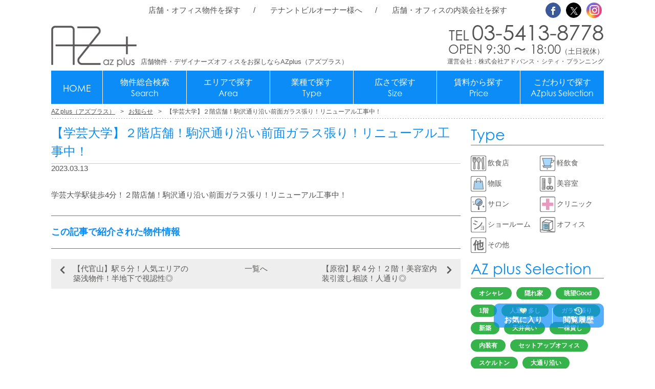

--- FILE ---
content_type: text/html; charset=UTF-8
request_url: https://azplus.jp/news/p041502/
body_size: 10097
content:
<!DOCTYPE html>
<html prefix="og:http://ogp.me/ns#" lang="ja">
<head>
<!-- Global site tag (gtag.js) - Google Analytics -->
<script async src="https://www.googletagmanager.com/gtag/js?id=G-B044LVHPSP"></script>
<script>
  window.dataLayer = window.dataLayer || [];
  function gtag(){dataLayer.push(arguments);}
  gtag('js', new Date());

  gtag('config', 'G-B044LVHPSP');
  gtag('config', 'AW-1034518128');
</script>

<meta charset="UTF-8" />

<meta name='robots' content='index, follow, max-image-preview:large, max-snippet:-1, max-video-preview:-1' />

	<!-- This site is optimized with the Yoast SEO plugin v26.7 - https://yoast.com/wordpress/plugins/seo/ -->
	<title>【学芸大学】２階店舗！駒沢通り沿い前面ガラス張り！リニューアル工事中！ ｜お知らせ｜AZ plus（アズプラス）</title>
	<meta name="description" content="学芸大学駅徒歩4分！２階店舗！駒沢通り沿い前面ガラス張り！リニューアル工事中！" />
	<link rel="canonical" href="https://azplus.jp/news/p041502/" />
	<meta property="og:locale" content="ja_JP" />
	<meta property="og:type" content="article" />
	<meta property="og:title" content="【学芸大学】２階店舗！駒沢通り沿い前面ガラス張り！リニューアル工事中！ ｜お知らせ｜AZ plus（アズプラス）" />
	<meta property="og:description" content="学芸大学駅徒歩4分！２階店舗！駒沢通り沿い前面ガラス張り！リニューアル工事中！" />
	<meta property="og:url" content="https://azplus.jp/news/p041502/" />
	<meta property="og:site_name" content="AZ plus（アズプラス）" />
	<meta property="article:published_time" content="2023-03-13T01:52:20+00:00" />
	<meta property="article:modified_time" content="2023-03-13T01:59:50+00:00" />
	<meta name="author" content="伊平様ACP" />
	<meta name="twitter:card" content="summary_large_image" />
	<meta name="twitter:label1" content="執筆者" />
	<meta name="twitter:data1" content="伊平様ACP" />
	<script type="application/ld+json" class="yoast-schema-graph">{"@context":"https://schema.org","@graph":[{"@type":"Article","@id":"https://azplus.jp/news/p041502/#article","isPartOf":{"@id":"https://azplus.jp/news/p041502/"},"author":{"name":"伊平様ACP","@id":"https://azplus.jp/#/schema/person/2808ea7faf60c3141aa8f2dd3bf676e9"},"headline":"【学芸大学】２階店舗！駒沢通り沿い前面ガラス張り！リニューアル工事中！","datePublished":"2023-03-13T01:52:20+00:00","dateModified":"2023-03-13T01:59:50+00:00","mainEntityOfPage":{"@id":"https://azplus.jp/news/p041502/"},"wordCount":0,"commentCount":0,"publisher":{"@id":"https://azplus.jp/#organization"},"articleSection":["お知らせ"],"inLanguage":"ja","potentialAction":[{"@type":"CommentAction","name":"Comment","target":["https://azplus.jp/news/p041502/#respond"]}]},{"@type":"WebPage","@id":"https://azplus.jp/news/p041502/","url":"https://azplus.jp/news/p041502/","name":"【学芸大学】２階店舗！駒沢通り沿い前面ガラス張り！リニューアル工事中！ ｜お知らせ｜AZ plus（アズプラス）","isPartOf":{"@id":"https://azplus.jp/#website"},"datePublished":"2023-03-13T01:52:20+00:00","dateModified":"2023-03-13T01:59:50+00:00","description":"学芸大学駅徒歩4分！２階店舗！駒沢通り沿い前面ガラス張り！リニューアル工事中！","breadcrumb":{"@id":"https://azplus.jp/news/p041502/#breadcrumb"},"inLanguage":"ja","potentialAction":[{"@type":"ReadAction","target":["https://azplus.jp/news/p041502/"]}]},{"@type":"BreadcrumbList","@id":"https://azplus.jp/news/p041502/#breadcrumb","itemListElement":[{"@type":"ListItem","position":1,"name":"ホーム","item":"https://azplus.jp/"},{"@type":"ListItem","position":2,"name":"【学芸大学】２階店舗！駒沢通り沿い前面ガラス張り！リニューアル工事中！"}]},{"@type":"WebSite","@id":"https://azplus.jp/#website","url":"https://azplus.jp/","name":"AZ plus（アズプラス）","description":"店舗物件・デザイナーズオフィスをお探しならAZplus（アズプラス）","publisher":{"@id":"https://azplus.jp/#organization"},"potentialAction":[{"@type":"SearchAction","target":{"@type":"EntryPoint","urlTemplate":"https://azplus.jp/?s={search_term_string}"},"query-input":{"@type":"PropertyValueSpecification","valueRequired":true,"valueName":"search_term_string"}}],"inLanguage":"ja"},{"@type":"Organization","@id":"https://azplus.jp/#organization","name":"株式会社アドバンス・シティ・プランニング","url":"https://azplus.jp/","logo":{"@type":"ImageObject","inLanguage":"ja","@id":"https://azplus.jp/#/schema/logo/image/","url":"https://azplus.jp/wp/wp-content/uploads/2017/11/logo.gif","contentUrl":"https://azplus.jp/wp/wp-content/uploads/2017/11/logo.gif","width":257,"height":45,"caption":"株式会社アドバンス・シティ・プランニング"},"image":{"@id":"https://azplus.jp/#/schema/logo/image/"}},{"@type":"Person","@id":"https://azplus.jp/#/schema/person/2808ea7faf60c3141aa8f2dd3bf676e9","name":"伊平様ACP","image":{"@type":"ImageObject","inLanguage":"ja","@id":"https://azplus.jp/#/schema/person/image/","url":"https://secure.gravatar.com/avatar/ec402f29ca76a5bb47eaf5c5158d7d5a882394ce3349fe45444343324e036a8e?s=96&d=mm&r=g","contentUrl":"https://secure.gravatar.com/avatar/ec402f29ca76a5bb47eaf5c5158d7d5a882394ce3349fe45444343324e036a8e?s=96&d=mm&r=g","caption":"伊平様ACP"}}]}</script>
	<!-- / Yoast SEO plugin. -->


<link rel='dns-prefetch' href='//code.jquery.com' />
<link rel="alternate" title="oEmbed (JSON)" type="application/json+oembed" href="https://azplus.jp/wp-json/oembed/1.0/embed?url=https%3A%2F%2Fazplus.jp%2Fnews%2Fp041502%2F" />
<link rel="alternate" title="oEmbed (XML)" type="text/xml+oembed" href="https://azplus.jp/wp-json/oembed/1.0/embed?url=https%3A%2F%2Fazplus.jp%2Fnews%2Fp041502%2F&#038;format=xml" />
<meta http-equiv="X-UA-Compatible" content="IE=Edge,chrome=1">
<meta name="viewport" content="width=device-width, initial-scale=1.0,user-scalable=yes">
<meta name="format-detection" content="telephone=no">
<meta content="#fff" name="theme-color">
<link rel="icon" href="/favicon.ico" />
<style id='wp-img-auto-sizes-contain-inline-css' type='text/css'>
img:is([sizes=auto i],[sizes^="auto," i]){contain-intrinsic-size:3000px 1500px}
/*# sourceURL=wp-img-auto-sizes-contain-inline-css */
</style>
<link rel='stylesheet' id='sbr_styles-css' href='https://azplus.jp/wp/wp-content/plugins/reviews-feed/assets/css/sbr-styles.min.css?ver=2.1.1' type='text/css' media='all' />
<link rel='stylesheet' id='sbi_styles-css' href='https://azplus.jp/wp/wp-content/plugins/instagram-feed/css/sbi-styles.min.css?ver=6.10.0' type='text/css' media='all' />
<style id='wp-block-library-inline-css' type='text/css'>
:root{--wp-block-synced-color:#7a00df;--wp-block-synced-color--rgb:122,0,223;--wp-bound-block-color:var(--wp-block-synced-color);--wp-editor-canvas-background:#ddd;--wp-admin-theme-color:#007cba;--wp-admin-theme-color--rgb:0,124,186;--wp-admin-theme-color-darker-10:#006ba1;--wp-admin-theme-color-darker-10--rgb:0,107,160.5;--wp-admin-theme-color-darker-20:#005a87;--wp-admin-theme-color-darker-20--rgb:0,90,135;--wp-admin-border-width-focus:2px}@media (min-resolution:192dpi){:root{--wp-admin-border-width-focus:1.5px}}.wp-element-button{cursor:pointer}:root .has-very-light-gray-background-color{background-color:#eee}:root .has-very-dark-gray-background-color{background-color:#313131}:root .has-very-light-gray-color{color:#eee}:root .has-very-dark-gray-color{color:#313131}:root .has-vivid-green-cyan-to-vivid-cyan-blue-gradient-background{background:linear-gradient(135deg,#00d084,#0693e3)}:root .has-purple-crush-gradient-background{background:linear-gradient(135deg,#34e2e4,#4721fb 50%,#ab1dfe)}:root .has-hazy-dawn-gradient-background{background:linear-gradient(135deg,#faaca8,#dad0ec)}:root .has-subdued-olive-gradient-background{background:linear-gradient(135deg,#fafae1,#67a671)}:root .has-atomic-cream-gradient-background{background:linear-gradient(135deg,#fdd79a,#004a59)}:root .has-nightshade-gradient-background{background:linear-gradient(135deg,#330968,#31cdcf)}:root .has-midnight-gradient-background{background:linear-gradient(135deg,#020381,#2874fc)}:root{--wp--preset--font-size--normal:16px;--wp--preset--font-size--huge:42px}.has-regular-font-size{font-size:1em}.has-larger-font-size{font-size:2.625em}.has-normal-font-size{font-size:var(--wp--preset--font-size--normal)}.has-huge-font-size{font-size:var(--wp--preset--font-size--huge)}.has-text-align-center{text-align:center}.has-text-align-left{text-align:left}.has-text-align-right{text-align:right}.has-fit-text{white-space:nowrap!important}#end-resizable-editor-section{display:none}.aligncenter{clear:both}.items-justified-left{justify-content:flex-start}.items-justified-center{justify-content:center}.items-justified-right{justify-content:flex-end}.items-justified-space-between{justify-content:space-between}.screen-reader-text{border:0;clip-path:inset(50%);height:1px;margin:-1px;overflow:hidden;padding:0;position:absolute;width:1px;word-wrap:normal!important}.screen-reader-text:focus{background-color:#ddd;clip-path:none;color:#444;display:block;font-size:1em;height:auto;left:5px;line-height:normal;padding:15px 23px 14px;text-decoration:none;top:5px;width:auto;z-index:100000}html :where(.has-border-color){border-style:solid}html :where([style*=border-top-color]){border-top-style:solid}html :where([style*=border-right-color]){border-right-style:solid}html :where([style*=border-bottom-color]){border-bottom-style:solid}html :where([style*=border-left-color]){border-left-style:solid}html :where([style*=border-width]){border-style:solid}html :where([style*=border-top-width]){border-top-style:solid}html :where([style*=border-right-width]){border-right-style:solid}html :where([style*=border-bottom-width]){border-bottom-style:solid}html :where([style*=border-left-width]){border-left-style:solid}html :where(img[class*=wp-image-]){height:auto;max-width:100%}:where(figure){margin:0 0 1em}html :where(.is-position-sticky){--wp-admin--admin-bar--position-offset:var(--wp-admin--admin-bar--height,0px)}@media screen and (max-width:600px){html :where(.is-position-sticky){--wp-admin--admin-bar--position-offset:0px}}
/*wp_block_styles_on_demand_placeholder:69727b273a6d3*/
/*# sourceURL=wp-block-library-inline-css */
</style>
<style id='classic-theme-styles-inline-css' type='text/css'>
/*! This file is auto-generated */
.wp-block-button__link{color:#fff;background-color:#32373c;border-radius:9999px;box-shadow:none;text-decoration:none;padding:calc(.667em + 2px) calc(1.333em + 2px);font-size:1.125em}.wp-block-file__button{background:#32373c;color:#fff;text-decoration:none}
/*# sourceURL=/wp-includes/css/classic-themes.min.css */
</style>
<link rel='stylesheet' id='jquery-ui-css-css' href='https://code.jquery.com/ui/1.13.2/themes/smoothness/jquery-ui.css?ver=57c71e1e49c5dc564ec738a7c17c3809' type='text/css' media='all' />
<link rel='stylesheet' id='azplus-base-css' href='https://azplus.jp/wp/wp-content/themes/AZplus/inc/css/base.css?20240724&#038;ver=6.9' type='text/css' media='all' />
<link rel='stylesheet' id='azplus-layout-css' href='https://azplus.jp/wp/wp-content/themes/AZplus/inc/css/layout.css?20240724&#038;ver=6.9' type='text/css' media='all' />
<link rel='stylesheet' id='azplus-page-css' href='https://azplus.jp/wp/wp-content/themes/AZplus/inc/css/page.css?20240924&#038;ver=6.9' type='text/css' media='all' />
<link rel='stylesheet' id='azplus-swiper-css' href='https://azplus.jp/wp/wp-content/themes/AZplus/inc/css/swiper.min.css?ver=57c71e1e49c5dc564ec738a7c17c3809' type='text/css' media='all' />
<link rel='stylesheet' id='Century Gothic-css' href='https://use.typekit.net/uuv3epa.css?ver=57c71e1e49c5dc564ec738a7c17c3809' type='text/css' media='all' />
<script type="text/javascript" src="https://azplus.jp/wp/wp-includes/js/jquery/jquery.min.js?ver=3.7.1" id="jquery-core-js"></script>
<script type="text/javascript" src="https://azplus.jp/wp/wp-includes/js/jquery/jquery-migrate.min.js?ver=3.4.1" id="jquery-migrate-js"></script>
<link rel="https://api.w.org/" href="https://azplus.jp/wp-json/" /><link rel="alternate" title="JSON" type="application/json" href="https://azplus.jp/wp-json/wp/v2/posts/41503" /><!--[if lt IE 9]>
<script src="https://azplus.jp/wp/wp-content/themes/AZplus/inc/js/html5shiv.min.js"></script>
<script src="https://azplus.jp/wp/wp-content/themes/AZplus/inc/js/css3-mediaqueries.js"></script>
<![endif]-->
<!-- Event snippet for ぺージ内電話タップ conversion page In your html page, add the snippet and call gtag_report_conversion when someone clicks on the chosen link or button. --> <script> function gtag_report_conversion(url) { var callback = function () { if (typeof(url) != 'undefined') { window.location = url; } }; gtag('event', 'conversion', { 'send_to': 'AW-1034518128/2qbICPS8zKIZEPD8pe0D', 'event_callback': callback }); return false; } </script>
</head>
<body data-rsssl=1 id="news" class="topicsPage">
<div id="loading"></div>
<header id="commonHeader">
<div class="inner">
<div class="logo"><h1><a href="https://azplus.jp/"><img src="https://azplus.jp/wp/wp-content/uploads/2017/11/logo.png" alt=""></a></h1>
<p class="pc">店舗物件・デザイナーズオフィスをお探しならAZplus（アズプラス）</p>
<p class="on640">店舗・デザイナーズオフィス検索のAZplus（アズプラス）<br />
OPEN 9:30～18:00（土日祝休）</p>
<p class="un640">店舗・オフィス検索サイト<br />
平日／9:30〜18:00</p>
<!--//.logo--></div>
<div id="spnav"><span class="nav"></span>
<div id="spnavin">
<ul id="hdNav">
<li><a href='https://azplus.jp/'>店舗・オフィス物件を探す</a></li>
<li><a href='http://azplusowners.jp/' target="_blank">テナントビルオーナー様へ</a></li>
<li><a href='http://azplusdesigners.jp/' target="_blank">店舗・オフィスの内装会社を探す</a></li>
</ul>
<nav id="gnav">
<ul>
<li class="pc"><a href='https://azplus.jp/'>HOME</a></li>
<li><a href='https://azplus.jp/search/'>物件総合検索<span>Search</span></a></li>
<li><a href='#'>エリアで探す<span>Area</span></a><span class="spnav"></span>
<ul>
<li><a href='https://azplus.jp/area/minato/'>港区</a></li>
<li><a href='https://azplus.jp/area/shibuya/'>渋谷区</a></li>
<li><a href='https://azplus.jp/area/meguro/'>目黒区</a></li>
<li><a href='https://azplus.jp/area/setagaya/'>世田谷区</a></li>
<li><a href='https://azplus.jp/area/other_area/'>その他のエリア</a></li>
</ul></li>
<li><a href='#'>業種で探す<span>Type</span></a><span class="spnav"></span>
<ul>
<li><a href='https://azplus.jp/sort/restaurant/'>飲食店</a></li>
<li><a href='https://azplus.jp/sort/snack/'>軽飲食</a></li>
<li><a href='https://azplus.jp/sort/store/'>物販</a></li>
<li><a href='https://azplus.jp/sort/beauty/'>美容室</a></li>
<li><a href='https://azplus.jp/sort/salon/'>サロン</a></li>
<li><a href='https://azplus.jp/sort/clinic/'>クリニック</a></li>
<li><a href='https://azplus.jp/sort/showroom/'>ショールーム</a></li>
<li><a href='https://azplus.jp/sort/office/'>オフィス</a></li>
<li><a href='https://azplus.jp/sort/others/'>その他</a></li>
</ul></li>
<li><a href='#'>広さで探す<span>Size</span></a><span class="spnav"></span>
<ul>
<li><a href='https://azplus.jp/size/under_basis/'>〜20坪</a></li>
<li><a href='https://azplus.jp/size/basis_20/'>20坪〜30坪</a></li>
<li><a href='https://azplus.jp/size/basis_30/'>30坪〜40坪</a></li>
<li><a href='https://azplus.jp/size/basis_40/'>40坪〜50坪</a></li>
<li><a href='https://azplus.jp/size/basis_50/'>50坪〜60坪</a></li>
<li><a href='https://azplus.jp/size/basis_60/'>60坪〜70坪</a></li>
<li><a href='https://azplus.jp/size/basis70/'>70坪〜80坪</a></li>
<li><a href='https://azplus.jp/size/basis80/'>80坪〜90坪</a></li>
<li><a href='https://azplus.jp/size/basis90/'>90坪〜100坪</a></li>
<li><a href='https://azplus.jp/size/basis100/'>100坪〜150坪</a></li>
<li><a href='https://azplus.jp/size/basis150/'>150坪〜200坪</a></li>
<li><a href='https://azplus.jp/size/basis200/'>200坪〜250坪</a></li>
<li><a href='https://azplus.jp/size/basis250/'>250坪〜300坪</a></li>
<li><a href='https://azplus.jp/size/basis300/'>300坪〜350坪</a></li>
<li><a href='https://azplus.jp/size/basis350/'>350坪〜400坪</a></li>
<li><a href='https://azplus.jp/size/basis400/'>400坪〜450坪</a></li>
<li><a href='https://azplus.jp/size/basis450/'>450坪〜500坪</a></li>
<li><a href='https://azplus.jp/size/over_basis/'>500坪〜</a></li>
</ul></li>
<li><a href='#'>賃料から探す<span>Price</span></a><span class="spnav"></span>
<ul>
<li><a href='https://azplus.jp/rent/under_30/'>〜30万</a></li>
<li><a href='https://azplus.jp/rent/rent_30/'>30万〜40万</a></li>
<li><a href='https://azplus.jp/rent/rent_40/'>40万〜50万</a></li>
<li><a href='https://azplus.jp/rent/rent_50/'>50万〜60万</a></li>
<li><a href='https://azplus.jp/rent/rent_60/'>60万〜70万</a></li>
<li><a href='https://azplus.jp/rent/rent_70/'>70万〜80万</a></li>
<li><a href='https://azplus.jp/rent/rent_80/'>80万〜90万</a></li>
<li><a href='https://azplus.jp/rent/rent_90/'>90万〜100万</a></li>
<li><a href='https://azplus.jp/rent/rent_100/'>100万〜150万</a></li>
<li><a href='https://azplus.jp/rent/rent_150/'>150万〜200万</a></li>
<li><a href='https://azplus.jp/rent/rent_200/'>200万〜250万</a></li>
<li><a href='https://azplus.jp/rent/rent_250/'>250万〜300万</a></li>
<li><a href='https://azplus.jp/rent/rent_300/'>300万〜350万</a></li>
<li><a href='https://azplus.jp/rent/rent_350/'>350万〜400万</a></li>
<li><a href='https://azplus.jp/rent/rent_400/'>400万〜450万</a></li>
<li><a href='https://azplus.jp/rent/rent_450/'>450万〜500万</a></li>
<li><a href='https://azplus.jp/rent/rent_500/'>500万〜</a></li>
</ul></li>
<li><a href='#'>こだわりで探す<span>AZplus Selection</span></a><span class="spnav"></span>
<ul>
<li><a href='https://azplus.jp/selection/smart/'>オシャレ</a></li>
<li><a href='https://azplus.jp/selection/hideout/'>隠れ家</a></li>
<li><a href='https://azplus.jp/selection/panoramic/'>眺望Good</a></li>
<li><a href='https://azplus.jp/selection/floor1/'>1階</a></li>
<li><a href='https://azplus.jp/selection/hightraffic/'>人通り多し</a></li>
<li><a href='https://azplus.jp/selection/glazed/'>ガラス張り</a></li>
<li><a href='https://azplus.jp/selection/newly/'>新築</a></li>
<li><a href='https://azplus.jp/selection/highceiling/'>天井高い</a></li>
<li><a href='https://azplus.jp/selection/whole/'>一棟貨し</a></li>
<li><a href='https://azplus.jp/selection/interior/'>内装有</a></li>
<li><a href='https://azplus.jp/selection/setup-office/'>セットアップオフィス</a></li>
<li><a href='https://azplus.jp/selection/skeleton/'>スケルトン</a></li>
<li><a href='https://azplus.jp/selection/mainstreet/'>大通り沿い</a></li>
<li><a href='https://azplus.jp/selection/elevator/'>エレベーター有り</a></li>
<li><a href='https://azplus.jp/selection/balcony-terrace/'>バルコニー、テラス有</a></li>
</ul></li>
</ul>
</nav>
<ul id="hdSns">
<li><a href="https://www.facebook.com/AZplus.tokyo/" target="_blank">Facebook</a></li>
<li><a href="https://twitter.com/AZplus_net" target="_blank">Twitter</a></li>
<li><a href="https://www.instagram.com/azplus_by_acp/" target="_blank">Instagram</a></li>
</ul>
<!--//#spnavin--></div>
<ul id="hdTel">
<li><a href="tel:0354138778" class="callink cg">03-5413-8778</a></li>
<li><span class="cg">OPEN 9:30 〜 18:00</span><span class="small">（土日祝休）</span></li>
<li>運営会社：株式会社アドバンス・シティ・プランニング</li>
</ul>
<!--//#spnav--></div>
<div id="hdCall"><a href="tel:0354138778" onclick="return gtag_report_conversion('tel:0354138778');" ></a></div>
<!--//.inner--></div>
</header>
<main>
<div id="breadcrumb">
<ul typeof="BreadcrumbList" vocab="https://schema.org/">
	<li class="home"><span property="itemListElement" typeof="ListItem"><a property="item" typeof="WebPage" title="AZ plus（アズプラス）へ移動" href="https://azplus.jp" class="home"><span property="name">AZ plus（アズプラス）</span></a><meta property="position" content="1"></span></li>
<li class="taxonomy category"><span property="itemListElement" typeof="ListItem"><a property="item" typeof="WebPage" title="お知らせのカテゴリーアーカイブへ移動" href="https://azplus.jp/news/" class="taxonomy category"><span property="name">お知らせ</span></a><meta property="position" content="2"></span></li>
<li class="post post-post current-item"><span property="itemListElement" typeof="ListItem"><span property="name">【学芸大学】２階店舗！駒沢通り沿い前面ガラス張り！リニューアル工事中！</span><meta property="position" content="3"></span></li>
</ul><!--//#breadcrumb--></div>
<div id="mainContents">
<section class="postDetail">
<header>
<h3>【学芸大学】２階店舗！駒沢通り沿い前面ガラス張り！リニューアル工事中！</h3>
<time datetime="2023-03-13">2023.03.13</time>
</header>
<div class="postEdit">
<p>学芸大学駅徒歩4分！２階店舗！駒沢通り沿い前面ガラス張り！リニューアル工事中！</p>
<!--//.postEdit--></div>
</section>
<section id="featureRecommend2">
<h3>この記事で紹介された物件情報</h3>
<div class="inner">
</article>
<!--//.inner--></div>
</section>
<footer class="postLink">
<ul>
<li class="prev"><a href="https://azplus.jp/news/p041496/" rel="prev">【代官山】駅５分！人気エリアの築浅物件！半地下で視認性◎</a></li>
<li class="tolist"><a href="https://azplus.jp/news/">一覧へ</a></li>
<li class="next"><a href="https://azplus.jp/news/p041508/" rel="next">【原宿】駅４分！２階！美容室内装引渡し相談！人通り◎</a></li>
</ul>
</footer>
<!--//#mainContents--></div>
<aside>
<section id="mailnews">
<h2><span>Type</span></h2>
<ul class="p-recommend-list__icon-list">
<li class="p-recommend-list__icon-item">
<a href="https://azplus.jp/sort/restaurant/" class="p-recommend-list__icon-link">
<img src="https://azplus.jp/wp/wp-content/uploads/2017/10/ico_eat.png" class="p-recommend-list__icon-img" />
<span class="p-recommend-list__icon-name">飲食店</span>
</a>
</li>
<li class="p-recommend-list__icon-item">
<a href="https://azplus.jp/sort/snack/" class="p-recommend-list__icon-link">
<img src="https://azplus.jp/wp/wp-content/uploads/2017/10/ico_firstfood.png" class="p-recommend-list__icon-img" />
<span class="p-recommend-list__icon-name">軽飲食</span>
</a>
</li>
<li class="p-recommend-list__icon-item">
<a href="https://azplus.jp/sort/store/" class="p-recommend-list__icon-link">
<img src="https://azplus.jp/wp/wp-content/uploads/2017/10/ico_sales.png" class="p-recommend-list__icon-img" />
<span class="p-recommend-list__icon-name">物販</span>
</a>
</li>
<li class="p-recommend-list__icon-item">
<a href="https://azplus.jp/sort/beauty/" class="p-recommend-list__icon-link">
<img src="https://azplus.jp/wp/wp-content/uploads/2017/10/ico_bsalon.png" class="p-recommend-list__icon-img" />
<span class="p-recommend-list__icon-name">美容室</span>
</a>
</li>
<li class="p-recommend-list__icon-item">
<a href="https://azplus.jp/sort/salon/" class="p-recommend-list__icon-link">
<img src="https://azplus.jp/wp/wp-content/uploads/2017/10/ico_salon.png" class="p-recommend-list__icon-img" />
<span class="p-recommend-list__icon-name">サロン</span>
</a>
</li>
<li class="p-recommend-list__icon-item">
<a href="https://azplus.jp/sort/clinic/" class="p-recommend-list__icon-link">
<img src="https://azplus.jp/wp/wp-content/uploads/2024/07/ico-clininc.png" class="p-recommend-list__icon-img" />
<span class="p-recommend-list__icon-name">クリニック</span>
</a>
</li>
<li class="p-recommend-list__icon-item">
<a href="https://azplus.jp/sort/showroom/" class="p-recommend-list__icon-link">
<img src="https://azplus.jp/wp/wp-content/uploads/2024/07/ico-showroom.png" class="p-recommend-list__icon-img" />
<span class="p-recommend-list__icon-name">ショールーム</span>
</a>
</li>
<li class="p-recommend-list__icon-item">
<a href="https://azplus.jp/sort/office/" class="p-recommend-list__icon-link">
<img src="https://azplus.jp/wp/wp-content/uploads/2024/07/ico-office.png" class="p-recommend-list__icon-img" />
<span class="p-recommend-list__icon-name">オフィス</span>
</a>
</li>
<li class="p-recommend-list__icon-item">
<a href="https://azplus.jp/sort/others/" class="p-recommend-list__icon-link">
<img src="https://azplus.jp/wp/wp-content/uploads/2017/10/ico_other.png" class="p-recommend-list__icon-img" />
<span class="p-recommend-list__icon-name">その他</span>
</a>
</li>
</ul>
</section>
<section id="tagList">
<h2>AZ plus Selection</h2>
<ul>
<li><a href="https://azplus.jp/selection/smart/">オシャレ</a></li>
<li><a href="https://azplus.jp/selection/hideout/">隠れ家</a></li>
<li><a href="https://azplus.jp/selection/panoramic/">眺望Good</a></li>
<li><a href="https://azplus.jp/selection/floor1/">1階</a></li>
<li><a href="https://azplus.jp/selection/hightraffic/">人通り多し</a></li>
<li><a href="https://azplus.jp/selection/glazed/">ガラス張り</a></li>
<li><a href="https://azplus.jp/selection/newly/">新築</a></li>
<li><a href="https://azplus.jp/selection/highceiling/">天井高い</a></li>
<li><a href="https://azplus.jp/selection/whole/">一棟貨し</a></li>
<li><a href="https://azplus.jp/selection/interior/">内装有</a></li>
<li><a href="https://azplus.jp/selection/setup-office/">セットアップオフィス</a></li>
<li><a href="https://azplus.jp/selection/skeleton/">スケルトン</a></li>
<li><a href="https://azplus.jp/selection/mainstreet/">大通り沿い</a></li>
<li><a href="https://azplus.jp/selection/elevator/">エレベーター有り</a></li>
<li><a href="https://azplus.jp/selection/balcony-terrace/">バルコニー、テラス有</a></li>
</ul>
</section>
<section id="contactList">
<h2><span>Contact</span>各種お問い合わせ</h2>
<ul>
<li><a href='https://azplus.jp/request/'>物件探しのご相談</a></li>
<li><a href='https://azplus.jp/forowner/'>賃貸募集のご相談</a></li>
<li><a href='https://azplus.jp/forowner/'>ビル管理のご相談</a></li>
<li><a href='https://azplus.jp/forowner/'>テナントビル企画のご相談</a></li>
<li><a href='https://azplus.jp/forowner/'>不動産売買のご相談</a></li>
<li><a href='https://azplus.jp/forowner/'>その他、不動産に関するご相談</a></li>
</ul>
</section>
<section id="mailnews">
<h2><span>MailNews</span></h2>
<ul>
<li><a href="https://azplus.jp/mailnews"><img src="https://azplus.jp/wp/wp-content/uploads/common/bnr_mailnews.jpg" alt="新着物件お知らせメール"></a></li>
</ul>
</section>
<section>
<h2><span>Case</span>成約実績</h2>
<ul>
<li>
<a href="http://azplusowners.jp/leasing/works.html" title="テナント誘致実績一覧" target="_blank">
<img src="https://azplus.jp/wp/wp-content/uploads/2017/11/jisseki.jpg" alt="テナント誘致実績一覧">
</a>
</li>
</ul>
</section>
<section>
<h2><span>Blog</span>スタッフブログ</h2>
<ul>
<li>
<a href="https://azplus.jp/blog/" title="アズプラススタッフブログ" >
<img src="https://azplus.jp/wp/wp-content/uploads/2017/11/staff_blog-1.jpg" alt="アズプラススタッフブログ">
</a>
</li>
</ul>
</section>
<section>
<h2><span>Feature</span>特集ページ</h2>
<ul>
<li>
<a href="https://azplus.jp/feature/f021456/" title="" target="_blank">
<img src="https://azplus.jp/wp/wp-content/uploads/2025/01/6836b525f61ef7fb07530dbae17e81d3.gif" alt="">
</a>
</li>
</ul>
</section>
<section>
<h2><span>For Rent</span>仲介業者様専用</h2>
<ul>
<li>
<a href="https://acp.bukkaku.jp/" title="" target="_blank">
<img src="https://azplus.jp/wp/wp-content/uploads/2020/12/d85a0af07b4caf5fb79bd9154e8fcc01-4.gif" alt="">
</a>
</li>
</ul>
</section>
<section id="groupSite">
<h2><span>Group</span>グループサイト</h2>
<ul>
<li><a href='http://azplusowners.jp/' target="_blank">AZplus ビルオーナー様へ</a></li>
<li><a href='http://azplusdesigners.jp/' target="_blank">AZplus デザイナー探し</a></li>
<li><a href='http://g-plus-ginza.com/' target="_blank">G-plus 銀座・新橋エリア物件情報</a></li>
</ul>
</section>
<div class="timelineSns insta_bnr"><a href="https://azplus.jp/instagram/"><span>AZplus公式Instagram</span></a></div><div class="timelineSns">
<a class="twitter-timeline" data-lang="ja" data-width="260" data-height="260" href="https://twitter.com/AZplus_net?ref_src=twsrc%5Etfw">Tweets by AZplus_net</a> <script async src="https://platform.twitter.com/widgets.js" charset="utf-8"></script>
<!--//.timelineSns--></div>
<div class="timelineSns">
<iframe src="https://www.facebook.com/plugins/page.php?href=https%3A%2F%2Fwww.facebook.com%2FAZplus.tokyo&tabs=timeline&width=260&height=260&small_header=false&adapt_container_width=true&hide_cover=false&show_facepile=true&appId=" width="260" height="260" style="border:none;overflow:hidden" scrolling="no" frameborder="0" allowTransparency="true"></iframe>
<!--//.timelineSns--></div>
</aside>
</main>
<p id="pageTop"><a href="#commonHeader">Pagetop</a></p>
<footer id="commonFooter">
<div class="inner">
<div id="ftInfo">
<p class="logo">店舗物件・デザイナーズオフィスをお探しならAZplus（アズプラス）<a href="https://azplus.jp/"><img src="https://azplus.jp/wp/wp-content/uploads/2017/11/logo.png" alt=""></a></p>
<p>「AZ plus（アズプラス）」は、こだわりのある店舗物件、事務所物件をお探しのお客様に「AZ plus」独⾃の視点でセレクトした貸店舗情報、貸オフィス情報を提供する不動産サイトです。<br />
様々な個性ある店舗物件、オフィス物件をお探しのお客様に⽴地、⾯積、賃料のみならず、「天井の⾼い気持ちの良い空間を提供できる店舗、事務所」 や「景⾊を楽しめる店舗、事務所」、「デザイナーズオフィス」等、不動産の新しい価値を皆様にご提案できるようなそんなサービスを⽬指しております。</p>
<dl>
<dt>運営会社</dt>
<dd>
<ul>
<li>株式会社アドバンス・シティ・プランニング</li>
<li>〒107-0062<br>　東京都港区南青山1-15-9<br />
第45興和ビル4階</li>
<li>TEL：03-5413-8778　<br>FAX：03-5785-2801</li>
</ul>
</dd>
</dl>
<!--//#ftInfo--></div>
<section id="ftSeachList">
<header>物件情報</header>
<dl>
<dt>物件のエリア検索</dt>
<dd>
<ul>
<li><a href="https://azplus.jp/area/minato/">港区</a></li>
<li><a href="https://azplus.jp/area/shibuya/">渋谷区</a></li>
<li><a href="https://azplus.jp/area/meguro/">目黒区</a></li>
<li><a href="https://azplus.jp/area/setagaya/">世田谷区</a></li>
<li><a href="https://azplus.jp/area/other_area/">その他のエリア</a></li>
</ul>
</dd>
<dt>物件の人気エリア検索</dt>
<dd>
<ul>
<li><a href="https://azplus.jp/area/minato/minato_01/">表参道・青山・外苑前</a></li>
<li><a href="https://azplus.jp/area/minato/minato_02/">六本木・西麻布</a></li>
<li><a href="https://azplus.jp/area/minato/minato_06/">広尾</a></li>
<li><a href="https://azplus.jp/area/minato/minato_03/">麻布十番</a></li>
<li><a href="https://azplus.jp/area/minato/minato_04/">白金・高輪</a></li>
<li><a href="https://azplus.jp/area/minato/minato_05/">赤坂</a></li>
<li><a href="https://azplus.jp/area/shibuya/shibuya_01/">表参道・原宿・神宮前</a></li>
<li><a href="https://azplus.jp/area/shibuya/shibuya_20/">渋谷駅周辺</a></li>
<li><a href="https://azplus.jp/area/shibuya/shibuya_02/">恵比寿</a></li>
<li><a href="https://azplus.jp/area/shibuya/shibuya_03/">代官山</a></li>
<li><a href="https://azplus.jp/area/shibuya/shibuya_04/">南平台・桜丘</a></li>
<li><a href="https://azplus.jp/area/shibuya/shibuya_05/">道玄坂</a></li>
<li><a href="https://azplus.jp/area/shibuya/shibuya_06/">神南</a></li>
<li><a href="https://azplus.jp/area/shibuya/shibuya_07/">宮益坂</a></li>
<li><a href="https://azplus.jp/area/shibuya/shibuya_08/">千駄ヶ谷</a></li>
<li><a href="https://azplus.jp/area/shibuya/shibuya_09/">代々木上原・富ヶ谷</a></li>
<li><a href="https://azplus.jp/area/shibuya/shibuya_10/">広尾</a></li>
<li><a href="https://azplus.jp/area/meguro/meguro_01/">中目黒・青葉台</a></li>
<li><a href="https://azplus.jp/area/meguro/meguro_02/">自由が丘</a></li>
<li><a href="https://azplus.jp/area/setagaya/setagaya_01/">三軒茶屋</a></li>
<li><a href="https://azplus.jp/area/setagaya/setagaya_02/">下北沢</a></li>
<li><a href="https://azplus.jp/area/setagaya/setagaya_03/">自由が丘</a></li>
</ul>
</dd>
<dt>物件のこだわり検索</dt>
<dd>
<ul>
<li><a href="https://azplus.jp/selection/smart/">オシャレ</a></li>
<li><a href="https://azplus.jp/selection/hideout/">隠れ家</a></li>
<li><a href="https://azplus.jp/selection/panoramic/">眺望Good</a></li>
<li><a href="https://azplus.jp/selection/floor1/">1階</a></li>
<li><a href="https://azplus.jp/selection/hightraffic/">人通り多し</a></li>
<li><a href="https://azplus.jp/selection/glazed/">ガラス張り</a></li>
<li><a href="https://azplus.jp/selection/newly/">新築</a></li>
<li><a href="https://azplus.jp/selection/highceiling/">天井高い</a></li>
<li><a href="https://azplus.jp/selection/whole/">一棟貨し</a></li>
<li><a href="https://azplus.jp/selection/interior/">内装有</a></li>
<li><a href="https://azplus.jp/selection/setup-office/">セットアップオフィス</a></li>
<li><a href="https://azplus.jp/selection/skeleton/">スケルトン</a></li>
<li><a href="https://azplus.jp/selection/mainstreet/">大通り沿い</a></li>
<li><a href="https://azplus.jp/selection/elevator/">エレベーター有り</a></li>
<li><a href="https://azplus.jp/selection/balcony-terrace/">バルコニー、テラス有</a></li>
</ul>
</dd>
</dl>
</section>
<ul id="ftSns">
<li><a href="https://www.facebook.com/AZplus.tokyo/" target="_blank">Facebook</a></li>
<li><a href="https://twitter.com/AZplus_net" target="_blank">Twitter</a></li>
<li><a href="https://www.instagram.com/azplus_by_acp/" target="_blank">Instagram</a></li>
</ul>
<!--//.inner--></div>
<nav id="ftnav">
<ul>
<li><a href='https://azplus.jp/'>HOME</a></li>
<li><a href='https://azplus.jp/about/'>AZplusについて</a></li>
<li><a href='https://azplus.jp/service/'>サービス</a></li>
<li><a href='https://azplus.jp/search/'>物件総合検索</a></li>
<li><a href='https://azplus.jp/owner/'>テナントビルオーナー様へ</a></li>
<li><a href='https://azplus.jp/aboutus/'>運営会社</a></li>
<li><a href='https://azplus.jp/privacy/'>プライバシーポリシー</a></li>
</ul>
</nav>
<div id="copyright"><p>Copyright © AZ plus Allrights reserved.</p><!--//#copyright--></div>
</footer>
<ul id="pcOverlay">
	<li class="favorite">
		<a href="https://azplus.jp/favorite/" target="_blank">お気に入り</a>
	</li>
	<li class="p-history">
		<a href="https://azplus.jp/history/" target="_blank">閲覧履歴</a>
	</li>
</ul>
<ul id="spOverlay">
<li class="favorite"><a href="https://azplus.jp/favorite/" target="_blank">お気に入り</a></li>
<li class="p-history"><a href="https://azplus.jp/history/" target="_blank">閲覧履歴</a></li>
<li class="toTop"><a href="#news">ページTOP</a></li>
</ul><script type="speculationrules">
{"prefetch":[{"source":"document","where":{"and":[{"href_matches":"/*"},{"not":{"href_matches":["/wp/wp-*.php","/wp/wp-admin/*","/wp/wp-content/uploads/*","/wp/wp-content/*","/wp/wp-content/plugins/*","/wp/wp-content/themes/AZplus/*","/*\\?(.+)"]}},{"not":{"selector_matches":"a[rel~=\"nofollow\"]"}},{"not":{"selector_matches":".no-prefetch, .no-prefetch a"}}]},"eagerness":"conservative"}]}
</script>
<!-- Instagram Feed JS -->
<script type="text/javascript">
var sbiajaxurl = "https://azplus.jp/wp/wp-admin/admin-ajax.php";
</script>
<script type="text/javascript" src="https://azplus.jp/wp/wp-content/themes/AZplus/inc/js/jquery.fs.naver.js?ver=57c71e1e49c5dc564ec738a7c17c3809" id="azplus_fs_naver-js"></script>
<script type="text/javascript" src="https://azplus.jp/wp/wp-content/themes/AZplus/inc/js/jquery.matchHeight.js?ver=57c71e1e49c5dc564ec738a7c17c3809" id="azplus_matchHeight-js"></script>
<script type="text/javascript" src="https://azplus.jp/wp/wp-content/themes/AZplus/inc/js/common.js?ver=57c71e1e49c5dc564ec738a7c17c3809" id="azplus-common-js"></script>
<script type="text/javascript" src="https://azplus.jp/wp/wp-content/themes/AZplus/inc/js/swiper.jquery.min.js?ver=57c71e1e49c5dc564ec738a7c17c3809" id="azplus-swiper-js"></script>
<script type="text/javascript" src="https://azplus.jp/wp/wp-content/themes/AZplus/inc/js/jquery.cookie.js?ver=57c71e1e49c5dc564ec738a7c17c3809" id="azplus_cookie-js"></script>
<!-- Start of HubSpot Embed Code -->
<script type="text/javascript" id="hs-script-loader" async defer src="//js.hs-scripts.com/4593444.js"></script>
<!-- End of HubSpot Embed Code --></body>
</html>


--- FILE ---
content_type: text/css
request_url: https://azplus.jp/wp/wp-content/themes/AZplus/inc/css/base.css?20240724&ver=6.9
body_size: 1691
content:
@charset "utf-8";
html,body,div,span,object,iframe,h1,h2,h3,h4,h5,h6,p,blockquote,pre,abbr,address,cite,code,del,dfn,em,img,ins,kbd,q,samp,small,strong,sub,sup,var,b,i,dl,dt,dd,ol,ul,li,fieldset,form,label,legend,table,caption,tbody,tfoot,thead,tr,th,td,article,aside,canvas,details,figcaption,figure,footer,header,hgroup,menu,nav,section,main,summary,time,mark,audio,video,a,input,textarea{margin:0;padding:0;border:0;font-size:100%;background:transparent;-moz-box-sizing:border-box;-webkit-box-sizing:border-box;box-sizing:border-box}
article,aside,details,figcaption,figure,footer,header,hgroup,menu,nav,section,main{display:block}
nav,ul,ol{list-style:none}
blockquote,q{quotes:none}
blockquote:before,blockquote:after,q:before,q:after{content:'';content:none}
pre,code,kbd,samp{font-family:monospace,monospace;font-size:inherit}
table{border-collapse:collapse;border-spacing:0}
img{border:0}
address,caption,cite,code,dfn,em,th,var{font-style:normal;font-weight:normal}
caption,th{text-align:left}
h1,h2,h3,h4,h5,h6{font-weight:normal}
input,textarea,select{z-index:auto;font-family:inherit;font-size:inherit;font-weight:inherit;vertical-align:middle}
a{outline:none}
audio:not([controls]),[hidden]{display:none}
time{display:inline}
input::-ms-clear,input::-ms-reveal,input:focus::-ms-clear,input:focus::-ms-reveal{visibility:hidden;display:none}
button::-moz-focus-inner,input[type="reset"]::-moz-focus-inner,input[type="button"]::-moz-focus-inner,input[type="submit"]::-moz-focus-inner,input[type="file"]>input[type="button"]::-moz-focus-inner{padding:0;border:0}
button{font-family:YuGothic,"游ゴシック",Hiragino Sans,"ヒラギノ角ゴシック",Hiragino Kaku Gothic ProN,"ヒラギノ角ゴ ProN W3",Roboto,"Droid Sans",Meiryo,"メイリオ",Verdana,"ＭＳ Ｐゴシック",sans-serif}
::-moz-selection{background:#fff;text-shadow:none}
::selection{background:rgb(200,240,255);text-shadow:none}
*{-webkit-tap-highlight-color:rgba(0,0,0,0);-webkit-box-sizing:border-box;-moz-box-sizing:border-box;-o-box-sizing:border-box;-ms-box-sizing:border-box;box-sizing:border-box}
*,*::before,*::after{will-change:all}
textarea,input[type="email"],input[type="password"],input[type="text"],input[type="button"],input[type="submit"]{-webkit-appearance:none}
textarea{resize:vertical}
button{outline:none !important}
section{clear:both;zoom:1}
article:after,section:after,.clrFix:after{content:'';clear:both;display:block}
/* BASE SET --------------------------------- */
html{font-size:62.5%}
body{-webkit-text-size-adjust:100%;-webkit-font-smoothing:antialiased;-moz-osx-font-smoothing:grayscale;font-family:YuGothic,"游ゴシック",Hiragino Sans,"ヒラギノ角ゴシック",Hiragino Kaku Gothic ProN,"ヒラギノ角ゴ ProN W3",Roboto,"Droid Sans",Meiryo,"メイリオ",Verdana,"ＭＳ Ｐゴシック",sans-serif;background:#fff;color:#525252}
a{text-decoration:none;color:#585755}
a:hover{text-decoration:underline}
a:hover img{opacity:0.8}
.aligncenter{text-align:center}
.alignleft{text-align:left}
.alignright{text-align:right}
@media screen and (min-width: 961px), print {
html,body{width:100%}
body{font-size:15px;font-size:1.5rem}
img.aligncenter{display:block;margin:0 auto 20px}
img.alignleft{float:left;margin:5px 30px 20px 0}
img.alignright{float:right;margin:5px 0 20px 30px}
img.alignleft:after,img.alignright:after{content:'';clear:both;display:block}
.sp {display: none;}
}
@media screen and (max-width: 960px){
body{font-size:12px;font-size:1.2rem}
img{max-width:100%;height:auto}
img.aligncenter,img.alignleft,img.alignright{display:block;margin:0 auto 10px}
img.alignleft:after,img.alignright:after{content:'';clear:both;display:block}
.callink{text-decoration:none}
.pc {display: none}
}
@font-face{font-family:'azplus';src:url('../fonts/azplus.eot?ivbak');src:url('../fonts/azplus.eot?ivbak#iefix') format('embedded-opentype'),url('../fonts/azplus.ttf?ivbak') format('truetype'),url('../fonts/azplus.woff?ivbak') format('woff'),url('../fonts/azplus.svg?ivbak#tr') format('svg');font-weight:normal;font-style:normal}

@media print {
#commonHeader,
#commonFooter .inner,
#commonFooter nav,
#breadcrumb,
#detailRelation,
#detailFooter,
#gallery .thumb-item-nav,
#fixedMenu {display: none;}
#callus {position: relative!important;}
} 

@media screen and (max-width: 640px) {
  .pc-sm {
    display: none;
  }
}

@media screen and (min-width: 641px) {
  .sp-sm {
    display: none;
  }
}

--- FILE ---
content_type: text/css
request_url: https://azplus.jp/wp/wp-content/themes/AZplus/inc/css/page.css?20240924&ver=6.9
body_size: 24508
content:
@charset "utf-8";
/* ------------------------
 HOME
------------------------ */
#mv {clear:both;margin:0 auto;overflow:hidden;}
#mv .swiper-slide {display: block;overflow: hidden;}
#mv .swiper-slide div {line-height:0;position:relative;float:left}
#mv .swiper-slide div.msgBox {position: absolute;float: none;width: 100%;bottom:0;height: auto;z-index: 100;line-height: 1.5;padding: 10px;background: rgba(0,0,0,0.4);color: #fff;}
#mv .swiper-slide div.msgBox span {font-size: 0.8em;display: block;}
#mv .swiper-slide a {display: block;overflow: hidden;position: relative;}
#mv .swiper-slide a p {position: absolute;color: #fff;top: 0;bottom:0;margin: auto;display: block;width: 100%;z-index: 100;height: 100px;opacity: 0;text-align: center;transition: all 0.4s ease-in-out;font-size: 20px;font-size: 2rem;font-weight: bold;}
#mv .swiper-slide a p span {display: block;font-size: 16px;font-size: 1.6rem;padding: 10px 0;border:1px solid #fff;width: 200px;margin: 0 auto;margin-top: 10px;}
#mv .swiper-slide div figcaption{position:absolute;color:#fff}
#mv .swiper-slide .mask {width: 100%;height: 100%;position: absolute;overflow: hidden;top: 0;left: 0;right:0;bottom:0;background: url('/common/img/hexagon.png') no-repeat center center;transition: all 0.4s ease-in-out;opacity: 0;}
#mv .swiper-slide a:hover img {opacity: 1;}
#mv .swiper-slide a:hover p {opacity: 1;}
#mv .swiper-slide a:hover .mask {opacity: 0.8;-webkit-transform: scale3d(8,8,8); transform: scale3d(8,8,8);}
.mvRight ul:first-child li {margin:0 0 10px}
.mvRight ul:first-child li a,
.mvRight ul:nth-child(2){border:1px solid #0B8CF7;display:block}
.mvRight ul:first-child li a {color:#0B8CF7;line-height:1;font-weight:600}
.mvRight ul:first-child li a:hover {background:#D1EAFE}
.mvRight ul:first-child li a span {color:#545454;font-weight:normal}
.mvRight ul:nth-child(2):before {content:"\0043\006f\006e\0074\0065\006e\0074\0073";color:#0B8CF7;line-height:1;display:block}
#recommendList h2 {color:#545454}
#recommendList h2 span{font-family:century-gothic, 'Muli', AppleGothic, sans-serif;color:#0B8CF7}
#recommendList .inner{overflow:hidden;margin:0 auto 10px}
#recommendList article {position:relative}
#recommendList article figure {line-height:1}
#recommendList article figure a {display: block;position: relative;}
#recommendList article figure a:hover{text-decoration:none}
#recommendList article figure a img {max-width: 100%;height: auto;}
#recommendList article a:hover img{opacity:1}
#recommendList article h3 {line-height:1.5em}
#recommendList article h3 a {color:#0B8CF7;font-weight:600;}
#recommendList article h3 + ul li{line-height:1.5em}
#recommendList article h3 + ul li span {font-size: 10px;font-size: 1rem;}
#recommendList article h3 + ul li:nth-child(3){color:#0B8CF7;font-weight: bold;}
#recommendList article ul + ul li{display:inline}
#recommendList article.new:before {content:"NEW";background:#DE4830;color:#fff;position:absolute;left:0;line-height:1;z-index:1;font-family:century-gothic, 'Muli', AppleGothic, sans-serif;}
#recommendList article a p {color:#585754}
#recommendList article a:hover p{text-decoration:none}
#recommendList .btnSearch{clear:both;color:#0B8CF7;text-align:center;display:block;background:#fff;border:1px solid #0B8CF7;line-height:1;line-height:1em;font-weight:600}
#recommendList .btnSearch span {display:block;font-family:century-gothic, 'Muli', AppleGothic, sans-serif}
#recommendList .btnSearch:hover{text-decoration:none;background:#D1EAFE}
aside h2:before,
aside h2 span,
#tagList h2{font-family:century-gothic, 'Muli', AppleGothic, sans-serif;color:#0B8CF7}
aside h2{color:#545454;border-bottom:1px solid #0B8CF7}
#latestPost li{background:url(/common/img/line_dot.gif) repeat-x bottom;background-size:5px 1px}
#latestPost li:last-child{background:none}
#latestPost time{font-weight:600;display:block}
#latestPost li a{text-decoration:underline;color:#585754}
#latestPost li a:hover{text-decoration:none}
#tagList ul li{display:inline-block}
#tagList ul li a{color:#fff;background:#36B34A;border-radius:15px;-moz-border-radius:15px;-webkit-border-radius:15px}
#tagList ul li a:hover{opacity: 0.8;}
#contactList li a{border:1px solid #0B8CF7;display:block;color:#0B8CF7;line-height:1}
#contactList li a:hover{text-decoration:none;background:#D1EAFE}
#groupSite li a{border:1px solid #0B8CF7;display:block;color:#0B8CF7;line-height:1}
#groupSite li a:hover{text-decoration:none;background:#D1EAFE}

@media screen and (min-width: 961px), print {
#mv {padding:10px 0 0;width:1080px}
#mv .swiper-slide {width:800px;float:left}
#mv .swiper-slide .mainImg {width:533px}
#mv .swiper-slide .mainImg figure img {width: 100%;height: auto;}
#mv .swiper-slide .subImg {width:267px}
#mv .swiper-slide div figure img {max-width: 100%;height: auto;}
#mv .swiper-slide .mainImg figcaption {font-size:22px;font-size:2.2rem;right:20px;bottom:25px}
#mv .swiper-slide .subImg figcaption{right:10px;bottom:15px}
.mvRight {width:260px;float:right;margin:0 0 10px}
.mvRight ul:first-child li a {height:55px;font-size:18px;font-size:1.8rem;padding:8px 20px 0}
.mvRight ul:first-child li a:hover{text-decoration:none}
.mvRight ul:first-child li a span {display:block;font-size:15px;font-size:1.5rem;padding:6px 0 0;font-family:century-gothic, 'Muli', AppleGothic, sans-serif}
.mvRight ul:nth-child(2) {height:203px;padding:10px 0}
.mvRight ul:nth-child(2):before{font-size:18px;font-size:1.8rem;font-weight:600;padding:0 20px 10px}
.mvRight ul:nth-child(2) li{padding:0 0 0 20px;line-height:1.7em}
.mvRight ul:nth-child(2) li a{color:#555;font-size:14px;font-size:1.4rem}
.mvRight ul:nth-child(2) li:before{font-family:"azplus";content:"\edbd";color:#555;font-size:11px;padding:0 5px 0 0}
#recommendList{width:801px;float:left;margin:0 auto 50px}
/* #recommendList h2{font-size:16px;font-size:1.6rem;margin:0 0 10px;padding:0 0 2px;background:url(/common/img/icolist.png) no-repeat right top 6px;background-size: auto 27px;} */
#recommendList h2{font-size:16px;font-size:1.6rem;}
#featureRecommend h2 span,
#recommendList h2 span {font-size:29px;font-size:2.9rem;padding:0 30px 0 0;position:relative;top:3px}
#recommendList article{width:189px;float:left;margin:0 15px 20px 0}
#recommendList .inner article:nth-child(4n){margin:0 0 20px}
#recommendList .inner article:nth-child(4n+1){clear:both}
#recommendList article figure a:hover:before{content:"\008a73\003057\00304f\00898b\00308b";text-align:center;color:#fff;font-size:15px;font-size:1.5rem;background:rgba(0,0,0,0.5) url(/common/img/ico_search.png) no-repeat left  28px center;background-size:22px;width:100%;height:77px;display:block;position:absolute;top:0;left:0;padding:63px 0 0}
#recommendList article a figcaption{font-size:16px;font-size:1.6rem;padding:3px 0 0}
#recommendList article figure+ul{font-weight:600}
#recommendList article figure+ul li:nth-child(1){font-size:14px;font-size:1.4rem}
#recommendList article figure+ul li:nth-child(2){font-size:14px;font-size:1.4rem}
#recommendList article figure+ul li:nth-child(3){font-size:16px;font-size:1.6rem}
#recommendList article ul+ul{padding:5px 0 0;display: flex;}
#recommendList article ul+ul li + li {margin-left: 2px;}
#recommendList article ul li img {width: 22px;height: 22px}
#recommendList article.new:before{font-size:10px;font-size:1rem;padding:2px 8px;top:0;line-height:1.3em}
#recommendList article p {font-size:14px;font-size:1.4rem}
#recommendList article p br {display: none;}
#recommendList .btnSearch{font-size:18px;font-size:1.8rem;padding:15px 0 10px}
#recommendList .btnSearch:after,
#recommendList .btnSearch span{padding:10px 0 0}
aside h2 span,
aside h2:before,
#tagList h2{font-size:29px;font-size:2.9rem;padding:0 10px 0 0;position:relative;top:3px}
aside h2{color:#545454;font-size:16px;font-size:1.6rem;margin:0 0 20px;padding:0 0 5px}
aside section{margin:0 0 10px}
#latestPost ul{margin-top:-20px}
#latestPost li{font-size:13px;font-size:1.3rem;padding:15px 0}
#latestPost li:last-child{background:none;padding:20px 0 0}
#latestPost time{padding:0 0 1px}
#tagList ul{margin:0 -5px 0 0}
#tagList ul li{margin:0 5px 10px 0}
#tagList ul li a{font-size:12px;font-size:1.2rem;padding:0 16px;font-weight:600;line-height: 2;display: inline-block;}
#tagList ul li a:hover{text-decoration:none}
#contactList li{margin:0 0 12px}
#contactList li a{padding:17px 10px;text-align:center}
#contactList li a:before{font-family:"azplus";content:"\edbd";color:#0B8CF7;font-size:11px;float:left;margin-top: 2px;}
#resultsList,#blogList,#linkList{margin:0}
#featureList li,#linkList li{margin:0 0 12px;line-height:1}
#groupSite{margin:0 0 30px}
#groupSite li{margin:0 0 14px}
#groupSite li a{padding:16px 5px;text-align:center}
.timelineSns{margin:0 0 30px}
.pc-side-nav-fixed {position: fixed;top: 10px;}
}
/*for IE11*/
@media all and (-ms-high-contrast:none){*::-ms-backdrop,
.mvRight ul:nth-child(2):before{padding:0 10px}
#recommendList article.new:before{padding:4px 8px 0}
#tagList ul li a{padding:8px 16px 2px}
#contactList li a{padding:21px 10px 13px}
#groupSite li a{padding:18px 5px 14px}
}
@media screen and (max-width: 960px){
#mv {margin:0 0 10px;width:100%;padding-top: 58px;}
#mv .swiper-slide {width:100%;float:left}
#mv .swiper-slide .mainImg {width:66.66666%}
#mv .swiper-slide .mainImg figure img {width: 100%;height: auto;}
#mv .swiper-slide .subImg {width:33.33334%}
#mv .swiper-slide .mainImg figcaption {font-size:22px;font-size:2.2rem;right:20px;bottom:25px}
#mv .swiper-slide .subImg figcaption{right:10px;bottom:15px}
#contentList {display: none}
aside{padding:10px}
aside h2:before,#tagList h2{font-size:18px;font-size:1.8rem;padding:0 10px 0 0}
aside h2{color:#545454;font-size:15px;font-size:1.5rem;margin:0 0 10px;padding:0 0 5px}
aside section{margin:0 0 20px}
#latestPost ul{margin-top:-5px}
#latestPost li{padding:10px 0;font-size:13px;font-size:1.3rem;line-height:1.5em}
#latestPost li:last-child{background:none}
#latestPost time{padding:0 0 1px;font-size:12px;font-size:1.2rem}
#tagList ul{margin:0 -5px 0 0}
#tagList ul li{margin:0 5px 10px 0;line-height:2em}
#tagList ul li a{font-size:12px;font-size:1.2rem;padding:8px 20px;font-weight:600}
#tagList ul li a:hover{text-decoration:none;opacity:0.65}
#contactList li,#groupSite li{margin:0 0 10px}
#contactList li a{padding:15px 10px;font-size:14px;font-size:1.4rem}
#contactList li a:after{content:"\003e";float:right}
#resultsList li,#blogList li,#featureList li,#linkList li{margin:0 0 10px;line-height:1;text-align:center}
#groupSite li a{padding:15px 10px;font-size:14px;font-size:1.4rem}
#groupSite li a:after{content:"\003e";float:right}
.timelineSns{text-align:center;background:#eee;padding:10px;margin:0 -10px;display: flex;justify-content: center;}
}

/* ------------------------
 GENERAL PARTS
------------------------ */
#breadcrumb{background:url(/common/img/line_dot.gif) repeat-x bottom;background-size:auto 1px;clear:both}
#breadcrumb ul li a{text-decoration:underline;color:#525252}
#breadcrumb ul li a:hover{text-decoration:none}
#breadcrumb ul li:last-child:after{display:none}
#pageTitle{text-align:center;color:#525252;}
main{clear:both}
@media screen and (min-width: 961px), print {
#breadcrumb{padding:5px 0;margin:0 auto 10px}
#breadcrumb ul{margin:0 auto;width:1080px}
#breadcrumb ul li{display:inline-block;font-size:12px;font-size:1.2rem}
#breadcrumb ul li:after{content:"\003e";margin:0 5px 0 10px}
#mainContents {width:800px;float:left}
#mainContents.noside {width: 100%;float: none;margin: 0 auto;}
#pageTitle{margin-bottom: 20px;}
#pageTitle h2{font-size:16px;font-size:1.6rem;}
#pageTitle h2:before{font-size:40px;font-size:4rem;display:block;font-family:century-gothic, 'Muli', AppleGothic, sans-serif;}
#pageTitle h2 span{font-size:40px;font-size:4rem;font-family:century-gothic, 'Muli', AppleGothic, sans-serif;margin-right: 10px;}
}
@media screen and (max-width: 960px) {
#breadcrumb{padding:4px 5px;margin:0 0 5px;border-top:1px solid #ccc}
#breadcrumb ul{margin:0 auto;color:#525252}
#breadcrumb ul li{display:inline-block;font-size:11px;font-size:1.1rem}
#breadcrumb ul li:after{content:"\003e";margin:0 3px}
#mainContents{padding:10px}
#pageTitle{padding:10px 0;margin:-6px auto 0}
#pageTitle h2{font-size:12px;font-size:1.2rem;}
#pageTitle h2:before{font-size:16px;font-size:1.6rem;display:block;font-family:century-gothic, 'Muli', AppleGothic, sans-serif;}
#pageTitle h2 span {font-size:16px;font-size:1.6rem;display:block;font-family:century-gothic, 'Muli', AppleGothic, sans-serif;}
}
@media screen and (max-width:320px) {table th,table td{padding:5px;font-size:11px}}
/* ------------------------
 Search
------------------------ */
#searchResults header,#searchResults footer ul:nth-child(1){background:#eee;overflow:hidden;line-height:1}
#searchResults header ul li,#searchResults footer ul:nth-child(1) li{display:inline;color:#333}
#searchResults header ul li a,#searchResults footer ul:nth-child(1) li a{color:#333}
#searchResults header ul li span,#searchResults footer ul:nth-child(1) li span{text-decoration:underline}
#searchResults header ul li:after,#searchResults footer ul:nth-child(1) li:after{content:"\007c"}
#searchResults header ul li:last-child:after,#searchResults footer ul:nth-child(1) li:last-child:after{display:none;padding:0}
#sort{overflow:hidden;border-bottom:1px solid #ccc;line-height:1}
#sort dl dt,#sort dl dd{display:inline-block}
#searchResults .inner article.new figure:before,#featureRecommend .inner article.new figure:before,#featureRecommend2 .inner article.new figure:before{content:"\004e\0045\0057";background:#f00;color:#fff;position:absolute;left:0;line-height:1;z-index:1}
a.favorite,
a#favall {display:block;border-radius:50%;-moz-border-radius:50%;-webkit-border-radius:50%;background:#ccc;position:relative;line-height:1.6em}
a.favorite:before,
a#favall:before {color:#fff;content:"\e903";font-family:"azplus";position:absolute}
a.favorite.active,
a#favall.active,
a.favorite:hover {background:#f00}
#sort select{border:1px solid #ADADAD}
#sort dl:nth-child(2) dt{color:#333;position:relative}
#sort dl:nth-child(2) dt:after{content:"\e900";font-family:"azplus"}
ul.tagList li{display:inline-block}
ul.tagList li a{color:#fff;background:#36B34A;border-radius:15px;-moz-border-radius:15px;-webkit-border-radius:15px}
ul.tagList li a:hover{text-decoration:none;opacity: 0.8;}
#searchResults .inner h3,#featureRecommend2 .inner h3,#featureRecommend2 .inner h4{position:relative}
#searchResults .inner h3 a,#featureRecommend2 .inner h3 a,#featureRecommend2 .inner h4 a{color:#0B8CF7}
#searchResults .inner h3 a.favorite,#featureRecommend2 .inner h3 a.favorite,#featureRecommend2 .inner h4 a.favorite{position:absolute;top:0;right:0;line-height:1em}
#searchResults .inner article,#featureRecommend2 .inner article{background:url(/common/img/line_dot.gif) repeat-x bottom;background-size:auto 1px;overflow:hidden}
#searchResults .inner article:last-child{background:none}
#searchResults .inner article table,#featureRecommend2 .inner article table{clear:both;width:100%}
#searchResults .inner article table tbody th,#featureRecommend2 .inner article table tbody th{color:#f00}
#searchResults .inner article table th,#searchResults .inner article table td,#featureRecommend2  .inner article table th,#featureRecommend2  .inner article table td{border-bottom:1px solid #ccc;white-space:nowrap}
#searchResults .inner article table td a,#featureRecommend2 .inner article table td a{font-weight:normal;color:#545454;text-decoration:underline}
#searchResults .inner article table td a:hover,#featureRecommend2 .inner article table td a:hover{text-decoration:none}
#searchResults .inner article table td ul,#featureRecommend2 .inner article table td ul{float:none;margin:0 auto}
#searchResults .inner article table td ul li,#featureRecommend2 .inner article table td ul li{display:inline}
#searchResults footer ul:nth-child(2){text-align:center}
#searchResults footer ul:nth-child(2) li{display:inline-block;}
#searchResults footer ul:nth-child(2) li a{border:1px solid #0B8CF7;display:block;color:#0B8CF7}
#searchResults footer ul:nth-child(2) li a:hover{background:#D1EAFE;text-decoration:none}
#searchResults footer ul:nth-child(2) li a:before{font-family:"azplus";position:relative}
#searchResults footer ul:nth-child(2) li:nth-child(1) a:before{content:"\e903"}
#searchResults footer ul:nth-child(2) li:nth-child(2) a:before{content:"\e904"}
#searchForm{border:1px solid #ccc;position:relative}
#searchForm:before{font-family:"azplus";content:"\e905";color:#0B8CF7;position:absolute}
#searchForm h2{color:#0B8CF7;border-bottom:1px solid #0B8CF7}
#searchForm dt{color:#545454;line-height:1}
#searchForm ul.area li,#searchForm ul.occupations li,#searchForm ul.floor li{display:inline-block}
#searchForm select{border:1px solid #ADADAD}
ul.particular{overflow:hidden}
.freeword input[type="text"]{border:1px solid #ADADAD;width:100%;border-radius:3px;-moz-border-radius:3px;-webkit-border-radius:3px}
.searchBtn a,
.searchBtn input {background:#0B8CF7;color:#FFF;text-align:center;display:block;cursor:pointer}
.searchBtn a span {display:block;font-family:century-gothic, 'Muli', AppleGothic, sans-serif}
.searchBtn a:hover,
.searchBtn input:hover{text-decoration:none;background:#AAD7FC;color:#0B8CF7}
#searchDetail h2{color:#0B8CF7}
#searchDetail header{border:1px solid #ccc}
#searchDetail dt{border:1px solid #ccc;text-align:center;color:#555;float:left;clear:both;margin:0 0 10px}
#searchDetail dd{float:left}
#searchDetail dd sub {
	font-size: 12px;
	font-size: 1.2rem;
	vertical-align: middle;
}
#searchDetail dl dd.no{color:#f00}
#searchDetail dl dd.address a{color:#525252;text-decoration:underline}
#searchDetail dl dd.address a:before{content:"\0021d2"}
#searchDetail dl dd.address a:hover{text-decoration:none}
ul.job{position:relative; width:400px;display: flex;flex-wrap: wrap;}
ul.job li{display:inline-block;color:#fff;background:#ccc;text-align:center;font-weight:normal; width: calc( 20% - 3px );}
ul.job li.active{background:#0B8CF7}
#searchDetail dl+ul li{line-height:1}
#searchDetail dl+ul li a{border:1px solid #ccc;display:block;text-align:left;color:#555}
#searchDetail dl+ul li a:hover{text-decoration:none;color:#0B8CF7}
#searchDetail dl+ul li a:before{font-family:"azplus";position:relative}
#searchDetail dl+ul li:nth-child(1) a:before{content:"\e903"}
#searchDetail dl+ul li:nth-child(1) a:hover:before{color:#f00}
#searchDetail dl+ul li:nth-child(2) a:hover:before{color:#0B8CF7}
#searchDetail dl+ul li:nth-child(2) a:before{content:"\e904"}
#gallery{clear:both}
#gallery p.att {text-align: right;}
.lazy-item .slick-next,.thumb-item-nav .slick-next,.multiple-item .slick-next,.center-item .slick-next{z-index:99}
.lazy-item .slick-prev,.thumb-item-nav .slick-prev,.multiple-item .slick-prev,.center-item .slick-prev{z-index:100}
.single-item .slick-prev::before,.single-item .slick-next::before{color:#666}
.slick-slide{cursor:pointer}
.thumb-item-nav .slick-prev,.thumb-item-nav .slick-next{background:#0B8CF7}
.thumb-item .slick-prev,.thumb-item .slick-next{background:rgba(255,255,255,0.5)}
.slick-prev{left:0}
.slick-next{right:0}
#spDrawing {display: none;}
.drawing,#callus{border:1px solid #CCC}
.drawing{text-align:center}
.drawing img{display:block;margin:0 auto}
.drawing a{display:block}
.drawing a:after{content:"\0056f3\009762\003092\0062e1\005927\003059\00308b";border:1px solid #ccc;color:#555;display:block;cursor:pointer}
.drawing a:hover,.drawing a:hover:after{text-decoration:none;color:#0B8CF7}
.drawing a:after:hover{text-decoration:none;color:#0B8CF7}
#callus h3,#detailDeta h3,#detailRecommend h3,#detailMap h3,#detailOtherFloor h3,#detailRelation h3{color:#0B8CF7;font-weight:600}
#callus .cg {font-weight:300;font-family:century-gothic, 'Muli', AppleGothic, sans-serif}
#callus .callink:before{content:"\0054\0045\004c"}
#callus h3+ul li:nth-child(3):before{content:"\00203b"}
#callus h3+ul li:nth-child(3) strong{color:#f00}
#callus ul+ul li a{border:1px solid #ccc;display:block;text-align:center;color:#555}
#callus ul+ul li a:hover{text-decoration:none;color:#0B8CF7}
#callus ul+ul li a:before{font-family:"azplus";float:left;position:relative}
#callus ul+ul li:nth-child(1) a:before{content:"\e904"}
#callus ul+ul li a:hover:before{color:#0B8CF7}
#callus ul+ul li:nth-child(2) a:before{content:"\e902"}
.sns {margin-top: 20px;}
/* .sns ul {display: block;overflow: hidden;margin-top: 10px;} */
.sns ul {display: flex;justify-content: center;overflow: hidden;margin-top: 10px;}
/* .sns ul li {display: block;float: left;width: 25%;text-align: center;letter-spacing: 0!important;} */
.sns ul li {display: block;width: 25%;text-align: center;letter-spacing: 0!important;}
.sns ul li:before {display: none;}
.sns ul li a {font-size: 0;text-decoration: none;}
.sns ul li a:hover:before {opacity: 0.8;}
.sns ul li.ln {display: none;}
.sns ul li a:before {font-family: 'azplus';font-size: 36px;}
.sns ul li.fb a:before {content:'\e909';color: #3B5998;}
.sns ul li.tw a:before {content:'\e919';color: #000;}
.sns ul li.gp a:before {content:'\e90a';color: #DB4437;}
.sns ul li.hb a:before {content:'\e90c';color: #008fde;}
.sns ul li.ml a:before {content:'\ea86';color: #FFBF00;}
.sns ul li.ln a:before {content:'\e90b';color: #1BB71F;}
#detailRelation article figure {width:100%;display: block;}
#detailRelation article figure img {width: 100%;height: auto;}
#detailDeta,#detailRecommend,#detailMap,#detailFooter,#detailOtherFloor,#detailRelation{clear:both}
#detailDeta table{border-right:1px solid #ccc;border-top:1px solid #ccc}
#detailDeta table th,
#detailDeta table td{
	font-size: 13px;
	font-size: 1.3rem;
	border-left:1px solid #ccc;
	border-bottom:1px solid #ccc;
}
#detailDeta table td div {
	display: flex;
}
#detailDeta table td.no {color:#f00;font-weight: bold;}
#detailFooter{background:url(/common/img/line_dot.gif) repeat-x top;background-size:auto 1px}
#detailFooter ul{text-align:center}
#detailFooter ul li{display:inline-block}
#detailFooter ul li a{border:1px solid #0B8CF7;display:block;text-align:center;color:#0B8CF7}
#detailFooter ul li a:hover{text-decoration:none;color:#0B8CF7;background:#D1EAFE}
#detailFooter ul li a:before{font-family:"azplus";position:relative}
#detailFooter ul li:nth-child(1) a:before{content:"\e903"}
#detailFooter ul li:nth-child(2) a:before{content:"\e904"}
#detailOtherFloor table{width:100%;background:url(/common/img/line_dot.gif) repeat-x top;background-size:auto 1px}
#detailOtherFloor table th,#detailOtherFloor table td{background:url(/common/img/line_dot.gif) repeat-x bottom;background-size:auto 1px;text-align:center}
#detailOtherFloor table thead th{line-height:1}
#detailOtherFloor table tbody th{color:#f00}
#detailOtherFloor table tbody a{font-weight:normal;text-decoration:underline;color:#535353}
#detailOtherFloor table tbody a:hover{text-decoration:none}
#relationPost article{position:relative}
#relationPost article a:hover{text-decoration:none}
#relationPost article a figure{line-height:1}
#relationPost article a:hover img{opacity:1}
#relationPost article a figcaption{color:#0B8CF7;font-weight:600;line-height:1.5em}
#relationPost article figure+ul li{line-height:1.5em}
#relationPost article figure+ul li:nth-child(1){color:#0B8CF7}
#relationPost article figure+ul li:nth-child(2){color:#585754}
#relationPost article figure+ul li:nth-child(3){color:#0B8CF7}
#relationPost article ul+ul li{display:inline;margin:0;}
#relationPost article.new:before{content:"\004e\0045\0057";background:#f00;color:#fff;position:absolute;left:0;line-height:1;z-index:1}
#relationPost article a p{color:#585754}
#relationPost article a:hover p{text-decoration:none}
.swiper-container {position:relative;margin:0}
.swiper-article {overflow:hidden;margin:0 auto}
.article-next,.article-prev{position:absolute;z-index:10}
.article-next:hover,.article-prev:hover,.article-next:hover,.article-prev:hover{opacity:0.8}
.article-next{right:0px;cursor:pointer}
.article-prev{left:0;cursor:pointer}
.article-next.swiper-button-disabled,.article-prev.swiper-button-disabled{display:none}
.article-next{font-size:0px;display:block;font-weight:bold;-webkit-transition:all 0.3s ease-in-out;-moz-transition:all 0.3s ease-in-out;-o-transition:all 0.3s ease-in-out;-ms-transition:all 0.3s ease-in-out;transition:all 0.3s ease-in-out}
.article-next::before{content:"";display:inline-block;-webkit-transform:rotate(45deg);transform:rotate(45deg);position:relative;border-top:1px solid #0B8CF7;border-right:1px solid #0B8CF7}
.article-prev::before{content:"";display:inline-block;-webkit-transform:rotate(225deg);transform:rotate(225deg);position:relative;border-top:1px solid #0B8CF7;border-right:1px solid #0B8CF7}
@media screen and (min-width: 961px), print {
#searchResults{width:800px;float:left}
#searchResults footer{margin:20px 0 40px}
#searchResults header{padding:10px 20px}
#searchResults header h2{float:left;font-size:18px;font-size:1.8rem;font-weight:600}
#searchResults header ul{float:right;text-align:right;padding:4px 0 0}
#searchResults footer ul:nth-child(1){text-align:right;padding:12px 20px}
#searchResults header ul li:after,#searchResults footer ul:nth-child(1) li:after{padding:0 6px}
#sort{padding:20px 0}
#sort dl:nth-child(1){float:left}
#sort dl:nth-child(2){float:right}
a.favorite,
a#favall {width:29px;height:30px}
a.favorite:before,
a#favall:before {font-size:24px;top:6px;left:2.5px}
#sort select{border-radius:5px;-moz-border-radius:5px;-webkit-border-radius:5px}
#sort dl:nth-child(1) dd:nth-child(2){padding:0 40px 0 10px}
#sort dl:nth-child(1) dd:nth-child(4){padding:0 0 0 10px}
#sort dl:nth-child(1) dd:nth-child(2) select{width:200px}
#sort dl:nth-child(1) dd:nth-child(4) select{width:110px}
#sort dl:nth-child(2) dt{font-size:12px;top:-10px;font-weight:600}
#sort dl:nth-child(2) dt:after{padding:0 10px 0 5px}
#searchResults .inner h3,#featureRecommend2 .inner h3,#featureRecommend2 .inner h4{top:-3px;padding:0 40px 0 0;line-height:1.8em}
#searchResults .inner h3 a,#featureRecommend2 .inner h3 a,#featureRecommend2 .inner h4 a{font-size:20px;font-size:2rem;font-weight:600}
ul.tagList li{margin:5px 5px 5px 0}
ul.tagList li a{font-size:12px;font-size:1.2rem;padding:5px 16px;font-weight:600}
#searchResults .inner article.new figure:before,#featureRecommend .inner article.new figure:before,#featureRecommend2 .inner article.new figure:before{font-size:10px;font-size:1rem;padding:2px 8px;top:0;line-height:1.3em}
#searchResults .inner article,#featureRecommend2 .inner article{padding:20px 0}
#searchResults .inner article:last-child,#featureRecommend2 .inner article:last-child{margin:0 0 20px}
#searchResults .inner article figure,#featureRecommend2 .inner article figure{width:240px;float:left;line-height:0;margin:0 0 20px;position:relative}
#searchResults .inner article h3,#searchResults .inner article ul,#searchResults .inner article p,#featureRecommend2 .inner article h3,#featureRecommend2 .inner article h4,#featureRecommend2 .inner article ul,#featureRecommend2 .inner article p{width:530px;float:right}
#searchResults .inner article ul,#featureRecommend2 .inner article ul{font-weight:600;padding:0 0 5px}
#searchResults .inner article ul li img {width: 27px;height: auto;}
/*
#searchResults .inner article ul li:nth-child(1),#featureRecommend2 .inner article ul li:nth-child(1){font-size:18px;font-size:1.8rem}
*/
ul.tagList li {margin:5px 5px 5px 0}
ul.tagList li a{font-size:12px;font-size:1.2rem;padding:0 16px;font-weight:600;display: inline-block;line-height: 2;}
#searchResults .inner article table,#featureRecommend2 .inner article table{border-top:1px solid #ccc;border-left:1px solid #ccc;border-right:1px solid #ccc}
#searchResults .inner article table thead th,#featureRecommend2 .inner article table thead th{min-width:100px}
#searchResults .inner article table thead th span,#featureRecommend2 .inner article table thead th span {font-size: 10px;font-size: 1rem;}
#searchResults .inner article table th,#searchResults .inner article table td,#featureRecommend2 .inner article table th,#featureRecommend2 .inner article table td{font-weight:600;text-align:center}
#searchResults .inner article table th,#featureRecommend2 .inner article table th{padding:10px 0}
#searchResults .inner article table td,#featureRecommend2 .inner article table td{padding:5px 0}
#searchResults .inner article table td ul,#featureRecommend2 .inner article table td ul{max-width:200px;padding:6px 0 0;display: flex;justify-content: center;}
#searchResults .inner article table td ul li + li,#featureRecommend2 .inner article table td ul li + li {margin-left: 2px;}
#searchResults .inner article table td ul li img,#featureRecommend2 .inner article table td ul li img {width: 24px;height: auto;}
#searchResults footer ul:nth-child(2){padding:40px 0 60px}
#searchResults footer ul:nth-child(2) li{width:320px;margin:0 20px}
#searchResults footer ul:nth-child(2) li a{padding:10px 10px 14px 0}
#searchResults footer ul:nth-child(2) li a:before{font-size:24px;top:5px;padding:0 20px 0 0}
#searchForm:before{font-size:34px;top:15px;left:15px}
#searchForm h2{font-weight:600;font-size:20px;font-size:2rem;margin:0 14px;padding:15px 0 15px 50px}
#searchForm h2:before,
#searchForm h2 span {font-size:20px;font-size:2rem;top:0;font-family:century-gothic, 'Muli', AppleGothic, sans-serif}
#searchForm dl {padding:0 14px}
#searchForm dt {font-weight:600;padding:20px 0 10px}
#searchForm ul{font-size:14px;font-size:1.4rem;margin:0 -5px 0 0}
#searchForm ul.area li,#searchForm ul.occupations li,#searchForm ul.floor li{margin:0 2px 2px 0;min-width: 97px;}
#searchForm select{border-radius:3px;-moz-border-radius:3px;-webkit-border-radius:3px;padding:0 30px 0 0;padding: 0 20px 0 0;font-size: 13px;font-size:1.3rem;}
#searchForm dl dd dl {padding: 0 10px 10px;border:1px solid #ccc;margin-top: 10px;}
#searchForm dl dd dl dt {padding: 15px 0 10px;}
#searchForm dl dd dl.showhide01,
#searchForm dl dd dl.showhide02,
#searchForm dl dd dl.showhide03,
#searchForm dl dd dl.showhide04 {display: none;}
.size,.fee{margin:0 -5px 0 0}
.size select,.fee select{margin:0 10px 0 0}
ul.particular li:nth-child(2n){width:45%;float:left}
ul.particular li:nth-child(2n+1){clear:both;width:55%;float:left}
ul.particular li.fullw {width: 100%;}
.freeword input[type="text"]{padding:3px}
.searchBtn a{height:60px;width:230px;margin:25px auto 15px;padding:10px 0 0;line-height:1.5em}
.searchBtn input {height:60px;width:230px;margin:25px auto 15px;padding:0;line-height:1.5em}
#searchDetail h2{font-size:24px;font-size:2.4rem;font-weight:600}
#searchDetail header{width:800px;float:left;padding:13px 14px 2px;margin:0 auto 10px}
#searchDetail dl{font-weight:600;width:500px;float:left}
#searchDetail dt{width:85px;font-size:13px;font-size:1.3rem}
#searchDetail dt span{font-size:10px;font-size:1rem}
#searchDetail dd{padding:0 0 0 15px;margin:0 0 10px;font-size:15px;font-size:1.5rem}
#searchDetail dl dd.fee{width:150px}
#searchDetail dl dt.servicefee{float:left;clear:none}
#searchDetail dl dd.address a{margin:0 0 0 10px}
ul.job{position:relative}
ul.job li{display:inline-block;color:#fff;text-align:center;font-weight:normal;margin:0 3px 2px 0;font-size:10px;font-size:1rem;padding:0 6px}
ul.job li.active{background:#0B8CF7}
#searchDetail dl+ul,.tagList{width:260px;float:right;font-weight:600}
#searchDetail dl+ul li{margin:0 0 11px}
#searchDetail dl+ul li a{padding:15px}
#searchDetail dl+ul li a:before{font-size:24px;float:left;top:-4px;margin:0 35px 0 0}
.slider{margin:0 0 50px}
.slider img{max-width:100%;max-height:600px;margin:0 auto}
.single-item{max-width:600px;margin:0 auto 50px}
.slick-prev::before,.slick-next::before{font-size:24px}
.slick-dots{bottom:-25px}
.multiple-item li{margin:0 5px}
.thumb-item{max-width:800px;margin:0 0 5px}
.thumb-item-nav{max-width:750px;margin:0 25px}
.thumb-item-nav li {margin:5px;background: #f1f1f1;}
.thumb-item-nav li img {max-height: 105px;}
.thumb-item-nav li span {display: block;}
.lazy-item {width:400px;margin:0 auto 50px}
.lazy-item li{margin:0 5px}
.thumb-item figure{width:800px;height:600px;min-height:534px;position:relative;background:#fff}
.thumb-item figcaption{font-size:24px;position:absolute;bottom:15px;right:20px;color:#fff}
.thumb-item .slick-prev,.thumb-item .slick-next{width:40px;height:40px;top: 45%;border-radius: 50%;}
.thumb-item-nav .slick-prev,.thumb-item-nav .slick-next{width:20px;height:105px;top:5px}
.slick-prev:before,.slick-next:before{font-weight:600;font-size:14px}

#searchDetailLeft{width:800px;float:left}
#searchDetailRight{width:260px;float:right;position: relative;}
.drawing,#callus{margin:0 0 20px}
.drawing{padding:10px 0 0}
.drawing img{width:250px;height:auto}
.drawing a:after{width:230px;height:50px;color:#555;font-weight:600;line-height:50px;margin:8px auto 14px}
#callus h3,#detailDeta h3,#detailRecommend h3,#detailMap h3,#detailOtherFloor h3,#detailRelation h3{font-size:18px;font-size:1.8re}
#callus{text-align:left;padding:13px}
#callus .callink:before{font-size:18px;font-size:1.8rem;padding:0 5px 0 0}
#callus .callink{font-size:30px;font-size:3rem;letter-spacing:-0.05em}
#callus h3+ul li:nth-child(2) {font-size:15px;font-size:1.5rem;}
#callus h3+ul li:nth-child(2) span.ja {font-size:15px;font-size:1.5rem;letter-spacing:0em}
#callus h3+ul li:nth-child(3){font-size:12px;font-size:1.2rem;letter-spacing:0.05em}
#callus h3+ul li:nth-child(3) strong{font-size:15px;font-size:1.5rem}
#callus ul+ul li{padding:14px 0 0}
#callus ul+ul li a{padding:12px 15px;font-weight:600;letter-spacing:0.05em}
#callus ul+ul li a:before{font-size:24px;top:-1px}
#detailDeta,#detailRecommend,#detailMap,#detailFooter,#detailOtherFloor,#detailRelation{width:800px;padding:20px 0 0}
#detailDeta table{width:390px;margin:10px 0 0}
#detailDeta h3+table{float:left}
#detailDeta table+table{float:right}
#detailDeta table th,#detailDeta table td{padding:8px}
#detailDeta table td span {display: block;}
#detailDeta table th{color:#535353;font-weight:600;background:#eee;width:130px;white-space: nowrap;}
#detailDeta table th span{font-size:12px;font-size:1.2rem}
#detailRecommend h3,#detailMap div h3{margin:0 0 5px}
#detailRecommend div{background:rgba(56,131,193,0.15);border-radius:10px;-moz-border-radius:10px;-webkit-border-radius:10px;padding:18px}
#detailRecommend div p {margin-bottom: 1em;}
#detailRecommend div a {text-decoration: underline;}
#detailMap div.frameWrap {widht:390px;float:left}
#detailMap div:first-child{margin:0 20px 40px 0}
#detailMap div span.link {display: block;text-align: center;margin-top: 10px}
#detailMap div span.link a {color:#0B8CF7;}
#detailMap div span.link a:before {content:'\ea38';font-family: 'azplus';}
#detailFooter{padding:40px 0}
#detailFooter ul li{width:320px;margin:0 15px}
#detailFooter ul li a{padding:10px 20px 14px 0px;font-weight:600}
#detailFooter ul li a:before{font-size:24px;top:4px;margin:0 20px 0 0}
#detailOtherFloor h3,#detailRelation h3{margin:0 0 15px}
#detailOtherFloor table{margin:0 auto 20px}
#detailOtherFloor table th,#detailOtherFloor table td{font-weight:600}
#detailOtherFloor table thead th{padding:20px}
#detailOtherFloor table thead th span {font-size: 10px;font-size: 1rem;}
#detailOtherFloor table tbody td{padding:15px 10px}
#detailOtherFloor table tbody td ul {max-width: 200px;padding: 6px 0 0;margin: 0 auto;}
#detailOtherFloor table tbody td ul li {display: inline;}
#detailOtherFloor table tbody td ul li img {width: 20px;height: auto;}
#detailOtherFloor .officeLink a {display: block;text-align: center;padding: 10px 20px;color: #fff;background: #36B34A;font-weight: 600;}
#detailOtherFloor .officeLink a:hover {text-decoration: none;opacity: 0.8;}
#relationPost{margin:0 0 40px}
#relationPost article{width:189px;float:left;margin:0 15px 20px 0}
#relationPost article a:hover figure:before{content:"\008a73\003057\00304f\00898b\00308b";text-align:center;color:#fff;font-size:15px;font-size:1.5rem;background:rgba(0,0,0,0.5) url(/common/img/ico_search.png) no-repeat left  28px center;background-size:22px;width:100%;height:82px;display:block;position:absolute;top:0;left:0;padding:63px 0 0}
#relationPost article a figcaption{font-size:16px;font-size:1.6rem;padding:3px 0 0}
#relationPost article figure+ul{font-weight:600}
#relationPost article figure+ul li:nth-child(1){font-size:14px;font-size:1.4rem}
#relationPost article figure+ul li:nth-child(2){font-size:14px;font-size:1.4rem}
#relationPost article figure+ul li:nth-child(3){font-size:16px;font-size:1.6rem}
#relationPost article ul+ul{padding:5px 0 0; display: flex;}
#relationPost article ul+ul li+li{margin-left: 2px;}
#relationPost article ul li img {width: 22px;height: auto;}
#relationPost article.new:before{font-size:10px;font-size:1rem;padding:2px 8px;top:0;line-height:1.3em}
#relationPost article a p{text-decoration:underline;font-size:14px;font-size:1.4rem}
.swiper-container{width:800px;float: left;}
.swiper-article{width:600px}
.article-next,.article-prev{width:20px;height:48px;z-index:10;top:20px}
.article-next::before{top:130px;width:60px;height:60px;margin:-4px 0 0 0;left:-60px}
.article-prev::before{top:130px;width:60px;height:60px;margin:-4px 0 0 0;left:20px}
}
/*for IE11 */
@media all and (-ms-high-contrast:none){*::-ms-backdrop,
#searchResults .inner article.new figure:before{padding:4px 8px 0}
ul.tagList li a{padding:2px 16px 0}
#searchResults .inner h3{top:0}
.select{border:none}
.select:after{display:none}
#searchForm select{width:90px;padding:0}	
.checkbox:before{margin-top:-10px}
.checkbox:after{margin-top:-10px}
#searchDetail dt{padding:3px 0 0}
ul.job li{padding:2px 6px 0}
}
@media screen and (max-width: 960px) {
/*#archive main,
#detail main {padding-top: 48px;}*/
#searchResults {margin:0 5px}
#searchResults footer{margin:10px 0 10px}
#searchResults header{padding:10px}
#searchResults header h2{font-size:15px;font-size:1.5rem;font-weight:600}
#searchResults header ul{padding:10px 0 0}
#searchResults header ul li:after,#searchResults footer ul:nth-child(1) li:after{padding:0 5px}
#sort{padding:10px 10px 5px}
#sort select{border-radius:5px;-moz-border-radius:5px;-webkit-border-radius:5px}
#sort dl:nth-child(1) dt{padding:5px 5px 0 0}
#sort dl:nth-child(1) dt,#sort dl:nth-child(1) dd{float:left;font-size:11px}
#sort dl:nth-child(1) dd:nth-child(2){padding:0px 10px 0 0px}
#sort dl:nth-child(1) dd:nth-child(4){padding:0 0 0 0px}
#sort dl:nth-child(1) dd:nth-child(2) select{width:100px}
#sort dl:nth-child(1) dd:nth-child(4) select{width:100px}
#sort dl:nth-child(2){clear:both;padding:10px 0 0;text-align:right}
#sort dl:nth-child(2) dt{font-size:11px;top:-5px;font-weight:600}
#sort dl:nth-child(2) dt:after{padding:0 10px 0 0}
#searchResults .inner h3,#featureRecommend2 .inner h3,#featureRecommend2 .inner h4{line-height:1.8em;clear:none;padding:0 25px 0 120px}
#searchResults .inner h3 a:first-child,#featureRecommend2 .inner h3 a:first-child,#featureRecommend2 .inner h4 a:first-child{font-size:15px;font-size:1.5rem;font-weight:600}
#searchResults .inner h3 a.favorite,#featureRecommend2 .inner h3 a.favorite,#featureRecommend2 .inner h4 a.favorite{line-height:1.5em}
#searchResults .inner article,#featureRecommend2 .inner article{position:relative}
#searchResults .inner article.new figure:before,#featureRecommend2 .inner article.new figure:before{font-size:10px;font-size:1rem;padding:2px 8px;top:0;line-height:1.3em}
#searchResults .inner article,#featureRecommend2 .inner article{padding:10px 5px}
#searchResults .inner article:last-child,#featureRecommend2 .inner article:last-child{margin:0 0 20px}
#searchResults .inner article figure,#featureRecommend2 .inner article figure{width:110px;float:left;line-height:0;position:relative}
#searchResults .inner article ul,#featureRecommend2 .inner article ul{padding:0 15px 0 120px}
#searchResults .inner article ul+p,#featureRecommend2 .inner article ul+p{display:none}
#searchResults .inner article ul.tagList,#featureRecommend2 .inner article ul.tagList{text-align:left;padding:5px 0 0 120px}
#searchResults .inner article ul.tagList li,#featureRecommend2 .inner article ul.tagList li{display:inline-block}
#searchResults .inner article table,#featureRecommend2 .inner article table{border-top:1px solid #ccc;border-left:1px solid #ccc;border-right:1px solid #ccc}
#searchResults .inner article table thead tr th:nth-child(1),
#searchResults .inner article table thead tr th:nth-child(2),
#featureRecommend2 .inner article table thead th:nth-child(1),
#featureRecommend2 .inner article table thead th:nth-child(2),
#searchResults .inner article table tbody tr th:nth-child(1),
#searchResults .inner article table tbody tr th:nth-child(2),
#featureRecommend2 .inner article table tbody th:nth-child(1),
#featureRecommend2 .inner article table tbody th:nth-child(2) {width: 20%}
#searchResults .inner article table thead tr th:nth-child(3),
#searchResults .inner article table thead tr th:nth-child(4),
#featureRecommend2 .inner article table thead th:nth-child(3),
#featureRecommend2 .inner article table thead th:nth-child(4),
#searchResults .inner article table tbody tr th:nth-child(3),
#searchResults .inner article table tbody tr th:nth-child(4),
#featureRecommend2 .inner article table tbody th:nth-child(3),
#featureRecommend2 .inner article table tbody th:nth-child(4) {width: 30%}
#searchResults .inner article table thead tr th:nth-child(5),
#searchResults .inner article table thead tr th:nth-child(6),
#featureRecommend2 .inner article table thead th:nth-child(5),
#featureRecommend2 .inner article table thead th:nth-child(6),
#searchResults .inner article table tbody tr td:nth-child(5),
#searchResults .inner article table tbody tr td:nth-child(6),
#featureRecommend2 .inner article table tbody tr td:nth-child(5),
#featureRecommend2 .inner article table tbody tr td:nth-child(6) {display: none;}
#searchResults .inner article table thead th span,#featureRecommend2 .inner article table thead th span {font-size: 10px;font-size: 1rem;}
#searchResults .inner article table th,#searchResults .inner article table td,#featureRecommend2 .inner article table th,#featureRecommend2 .inner article table td{font-weight:600;text-align:center}
#searchResults .inner article table th,#featureRecommend2 .inner article table th{padding:5px 0}
#searchResults .inner article table td,#featureRecommend2 .inner article table td{padding:5px 0}
#searchResults .inner article table td ul,#featureRecommend2 .inner article table td ul{max-width:200px;padding:6px 0 0}
#searchResults .inner article table td ul li,#featureRecommend2 .inner article table td ul li{padding:0 3px}

a.favorite,
a#favall {width:20px;height:20px}
a.favorite:before, 
a#favall:before{font-size:16px;top:2px;left:2px}
ul.tagList{overflow:hidden}
ul.tagList li{margin:0 5px 5px 0}
ul.tagList li a{font-size:10px;font-size:1rem;padding:2px 8px}
/*
#searchResults .inner article table{display:none}
*/
#searchResults footer ul:nth-child(2){padding:20px 0 0}
#searchResults footer ul:nth-child(2) li{width:280px;margin:0 auto 10px}
#searchResults footer ul:nth-child(2) li a{padding:8px 8px 12px 0}
#searchResults footer ul:nth-child(2) li a:before{font-size:24px;top:5px;padding:0 20px 0 0}
#searchResults header, #searchResults footer ul:nth-child(1){padding:10px}
#searchForm:before{font-size:20px;top:10px;left:10px}
#searchForm h2{font-weight:600;font-size:15px;font-size:1.5rem;margin:0 10px;padding:10px 0 5px 25px}
#searchForm h2:before{font-size:15px;font-size:1.5rem;top:0;font-family:century-gothic, 'Muli', AppleGothic, sans-serif}
#searchForm dl{padding:0 14px}
#searchForm dt{font-weight:600;padding:10px 0 5px}
#searchForm ul{font-size:12px;font-size:1.2rem;margin:0 -5px 0 0}
#searchForm ul.area li,#searchForm ul.occupations li,#searchForm ul.floor li{margin:0 2px 5px 0}
#searchForm select{border-radius:3px;-moz-border-radius:3px;-webkit-border-radius:3px;padding:0 30px 0 0}
#searchForm dl dd dl {padding: 0 10px 10px;border:1px solid #ccc;margin-top: 10px;}
#searchForm dl dd dl dt {padding: 15px 0 10px;}
#searchForm dl dd dl.showhide01,
#searchForm dl dd dl.showhide02,
#searchForm dl dd dl.showhide03,
#searchForm dl dd dl.showhide04 {display: none;}
.size,.fee{margin:0 -5px 0 0}
.size select,.fee select{margin:0 10px 0 0}
ul.particular li:nth-child(2n){width:45%;float:left}
ul.particular li:nth-child(2n+1){clear:both;width:55%;float:left;margin:0 0 5px}
.freeword input[type="text"]{padding:3px}
.searchBtn a{height:50px;width:200px;margin:15px auto;padding:8px 0 0;line-height:1.5em}
#searchDetailLeft{overflow:hidden;margin:0 auto 20px}
#searchDetail{padding:5px 10px 0}
#searchDetail h2{font-size:15px;font-size:1.5rem;font-weight:600;padding:0 0 5px}
#searchDetail header{padding:5px;margin:0 auto 10px;overflow:hidden}
#searchDetail header .sns {margin:0 auto;}
#searchDetail header .sns ul {text-align: center;}
#searchDetail header .sns ul li {float: none;}
#searchDetail dt{width:90px;font-size:11px;font-size:1.1rem;float:left;clear:both}
#searchDetail dt span{font-size:10px;font-size:1rem}
#searchDetail dd{float:none;padding:2px 0 0 100px;margin:0 0 5px;font-size:14px;font-size:1.4rem}
#searchDetail dl dd.address a{display:block}
ul.job{position:relative;top:-5px}
ul.job li{display:inline-block;color:#fff;background:#ccc;text-align:center;font-weight:normal;margin:0 3px 2px 0;font-size:10px;font-size:1rem;padding:0 6px}
ul.job li.active{background:#0B8CF7}
#searchDetail dl+ul li{margin:0 0 11px}
#searchDetail dl+ul,.tagList{font-weight:600}
#searchDetail dl+ul li a{padding:7px 15px 15px;text-align:center}
#searchDetail dl+ul li a:before{font-size:20px;top:5px;margin:0 10px 0 0}
.slider{margin:0 0 50px}
.slider img{width:auto;height:auto;max-width:100%;max-height:100%;display:block;margin:0 auto}
.single-item{max-width:100%;margin:0 auto 50px}
.slick-prev::before,.slick-next::before{font-size:24px}
.slick-dots{bottom:-25px}
.multiple-item li{margin:0 5px}
.thumb-item{max-width:800px;margin:0 0 5px}
.thumb-item-nav{max-width:750px;margin:0 25px 10px;}
.thumb-item-nav li{margin:10px 5px 0}
.lazy-item{width:400px;margin:0 auto 50px}
.lazy-item li{margin:0 5px}
.thumb-item figure {position:relative;background:#fff;margin:0 auto}
.thumb-item figcaption{font-size:12px;position:absolute;bottom:5px;right:10px;color:#fff}
.slick-prev,.slick-next{width:20px;height:100%;top:5px}
.slick-prev:before,.slick-next:before{font-weight:600;font-size:14px}
.thumb-item .slick-prev {left: 0!important;top:0;}
.thumb-item .slick-next {right: 0!important;top:0;}
.thumb-item .slick-prev,.thumb-item .slick-next{width:40px;height:40px;top: 45%;border-radius: 50%;}
#spDrawing {display: block;margin-top: 20px;}
#searchDetailRight .drawing {display: none;}
.drawing,#callus{margin:0 0 20px}
.drawing {padding:10px 0 0}
.drawing img{width:250px;height:auto}
.drawing a:after{width:230px;height:40px;color:#555;font-weight:600;line-height:40px;margin:8px auto 14px}
#callus{margin:0 auto 20px}
#callus h3,#detailDeta h3,#detailRecommend h3,#detailMap h3,#detailOtherFloor h3,#detailRelation h3{font-size:15px;font-size:1.5rem}
#callus{text-align:left;padding:13px}
#callus .callink:before{font-size:18px;font-size:1.8rem;padding:0 5px 0 0}
#callus .callink{font-size:30px;font-size:3rem;letter-spacing:-0.05em}
#callus h3+ul li:nth-child(2){font-size:15px;font-size:1.5rem;letter-spacing:0.08em}
#callus h3+ul li:nth-child(2) span{font-size:15px;font-size:1.5rem;letter-spacing:0em}
#callus h3+ul li:nth-child(3){font-size:12px;font-size:1.2rem;letter-spacing:0.05em}
#callus h3+ul li:nth-child(3) strong{font-size:15px;font-size:1.5rem}
#callus ul+ul li{padding:14px 0 0}
#callus ul+ul li:first-child {display: none;}
#callus ul+ul li a{padding:12px 15px;font-weight:600;letter-spacing:0.05em}
#callus ul+ul li a:before{font-size:24px;top:-3px}
.sns ul li {display: inline-block;width:auto;text-align: left;}
.sns ul li + li {margin-left: 10px;}
.sns ul li.ln {display: inline-block;}
#detailDeta,#detailRecommend,#detailMap,#detailFooter,#detailOtherFloor,#detailRelation{padding:10px 0 0}
#detailDeta table{width:100%;margin:10px 0 0;line-height:1.5em}
#detailDeta table+table{border-top:none;margin:0 auto 10px}
#detailDeta table th,#detailDeta table td{padding:8px 5px}
#detailDeta table th{color:#535353;font-weight:600;background:#eee;width:100px}
#detailDeta table th span{font-size:12px;font-size:1.2rem}
#detailRecommend h3,#detailMap div h3{margin:0 0 5px}
#detailRecommend div{background:#C3E8C9;border-radius:5px;-moz-border-radius:5px;-webkit-border-radius:5px;padding:10px;margin:0 0 10px;line-height:1.5em}
#detailRecommend div p {margin-bottom: 1em;}
#detailRecommend div a {text-decoration: underline;}
#detailMap div{margin:0 auto 20px}
#detailMap div iframe{width:100%;height:200px;margin:0 auto}
#detailMap div:last-child{margin:0 auto 10px}
#detailMap div span.link {display: block;text-align: center;}
#detailMap div span.link a {color:#0B8CF7;}
#detailMap div span.link a:before {content:'\ea38';font-family: 'azplus';}
#detailFooter{padding:20px 0 0}
#detailFooter ul li {width:300px;margin:0 auto 10px}
#detailFooter ul li a{padding:8px 20px 14px 0px;font-weight:600}
#detailFooter ul li a:before{font-size:24px;top:4px;margin:0 20px 0 0}
#detailOtherFloor h3,#detailRelation h3{margin:0 0 10px}
#detailOtherFloor table{margin:0 auto 20px;width:100%}
#detailOtherFloor table th,#detailOtherFloor table td{padding:5px 0}
#detailOtherFloor table td ul{position:relative;top:0px;padding:0}
#detailOtherFloor table tbody td ul li {display: inline;padding: 0 3px;}
/*
#detailOtherFloor table td ul li{margin:0 0 1px 0;display:list-item}
*/
#detailOtherFloor table td ul li img{width:20px;height:auto}
#detailOtherFloor .officeLink a {display: block;text-align: center;padding: 10px 20px;color: #fff;background: #36B34A;font-weight: 600;}
#detailOtherFloor .officeLink a:hover {text-decoration: none;opacity: 0.8;}
#relationPost article{width:189px;float:left;margin:0 15px 20px 0}
#relationPost article a figcaption{font-size:15px;font-size:1.5rem;padding:3px 0 0}
#relationPost article figure+ul{font-weight:600}
#relationPost article figure+ul li:nth-child(1){font-size:12px;font-size:1.2rem}
#relationPost article figure+ul li:nth-child(2){font-size:12px;font-size:1.2rem}
#relationPost article figure+ul li:nth-child(3){font-size:13px;font-size:1.3rem}
#relationPost article ul+ul{padding:5px 0 0; display: flex;}
#relationPost article ul+ul li+li{margin-left: 2px;}
#recommendList article ul+ul li img,#relationPost article ul+ul li img{width:16px;height:auto;line-height:1}
#relationPost article.new:before{font-size:10px;font-size:1rem;padding:2px 8px;top:0;line-height:1.3em}
#relationPost article a p{display:none}
.swiper-container{width:100%}
.swiper-article{width:100%}
.article-next,.article-prev{display:none}
#searchResults footer ul:nth-child(2) li + li {margin-left: 10px;}
}
@media screen and (min-width: 641px) and (max-width: 960px){
.mvRight ul:first-child {padding:10px 10px 0;clear:both;margin: 0 -5px;}
.mvRight ul:first-child li {display: block;float: left;width: 33.3333%;padding: 0 5px;}
.mvRight ul:first-child li a{padding:20px 10px;font-size:14px;font-size:1.4rem}
.mvRight ul:first-child li a span {float:right;display: block;}
#recommendList {width:100%;float:none;padding: 0 10px;box-sizing: border-box;}
/* #recommendList h2 {font-size:16px;font-size:1.6rem;margin:0 0 10px;padding:0 0 2px;background:url(/common/img/icolist.png) no-repeat right top 9px;background-size: auto 27px;} */
#recommendList h2 {font-size:16px;font-size:1.6rem;}
#recommendList h2 span{font-size:29px;font-size:2.9rem;padding:0 30px 0 0;position:relative;top:3px}
#recommendList .inner {margin: 0 -5px 10px;box-sizing: border-box;}
#recommendList .inner article{width:25%;float:left;padding: 0 5px 10px;}
#recommendList .inner article:nth-child(4n){margin:0 0 30px}
#recommendList .inner article:nth-child(4n+1){clear:both}
#recommendList article h3 a {font-size:16px;font-size:1.6rem;padding:3px 0 0}
#recommendList article h3 + ul{font-weight:600}
#recommendList article h3 + ul li:nth-child(1){font-size:14px;font-size:1.4rem}
#recommendList article h3 + ul li:nth-child(2){font-size:14px;font-size:1.4rem}
#recommendList article h3 + ul li:nth-child(3){font-size:16px;font-size:1.6rem}
#recommendList article ul+ul {padding:5px 0 0}
#recommendList article ul+ul li {display:inline}
#recommendList article.new:before {font-size:10px;font-size:1rem;padding:2px 8px;top:0;left:5px;line-height:1.3em}
#recommendList article p {font-size:14px;font-size:1.4rem}
#recommendList .btnSearch {font-size:18px;font-size:1.8rem;padding:15px 0 10px}
#recommendList .btnSearch:after {padding:10px 0 0}
#searchDetail header dl {width: 54%;box-sizing: border-box;float: left;}
#searchDetail header ul {width: 44%;box-sizing: border-box;float: right;}
#searchDetail header dd ul {width: auto;float: none;} 
#callus {position: relative!important;}
}
@media screen and (max-width: 640px){
.mvRight ul:first-child {padding:10px 10px 0;clear:both}
/* .mvRight ul:first-child li a{padding:20px 10px;font-size:14px;font-size:1.4rem} */
/* .mvRight ul:first-child li a span{float:right} */
#mv .swiper-slide .mainImg {width:100%}
#mv .swiper-slide .mainImg figure img {width: 100%;height: auto;}
#mv .swiper-slide .subImg {width:50%;}
#mv .swiper-slide .mainImg figcaption{font-size:12px;font-size:1.2rem}
#mv .swiper-slide div figcaption{right:10px;bottom:10px}
#recommendList {padding:10px}
/* #recommendList h2{font-size:13px;font-size:1.3rem;margin:0 0 15px;text-align:center;background:url(/common/img/icolist.png) no-repeat bottom center;background-size:auto 18px;padding:0 0 40px} */
#recommendList h2{font-size:13px;font-size:1.3rem;text-align:center;}
#featureRecommend h2 span,
#recommendList h2 span{display:block;font-size:22px;font-size:2.2rem;padding:0 0 5px}
#recommendList .inner article:first-child{border-top:1px solid #eee}
#recommendList article{border-bottom:1px dotted #999;padding:10px 0}
#recommendList .inner article:last-child{border-bottom:1px solid #eee}
#recommendList article a {display:block;padding:0 15px 0 0}
#recommendList article figure a img {width:110px;float:left}
#recommendList article:after{content:"\edbd";position:absolute;color:#454545;top:50%;right:0;margin-top:-8px;font-weight:600;font-family: 'azplus';}
#recommendList article h3 a {font-size:15px;font-size:1.5rem;padding:0 0 0 120px}
#recommendList article h3 + ul {padding:0 0 0 120px}
#recommendList article h3 + ul li:nth-child(1){font-size:12px;font-size:1.2rem}
#recommendList article h3 + ul li:nth-child(2){font-size:12px;font-size:1.2rem}
#recommendList article h3 + ul li:nth-child(3){font-size:13px;font-size:1.3rem}
#recommendList article ul + ul {padding:5px 0 0 120px;line-height:1}
#recommendList article ul + ul li {display:inline}
#recommendList article ul + ul li img {width:20px;height:auto;line-height:1}
#recommendList article.new:before {font-size:10px;font-size:1rem;padding:3px 8px 2px;top:10px}
#recommendList article p {display:none}
#recommendList .btnSearch {font-size:14px;font-size:1.4rem;padding:8px 0 5px}
#recommendList .btnSearch:after {padding:6px 0 0;font-size:10px}
#searchResults footer ul:nth-child(2) li + li {margin-left: 0;}
#searchDetail dl+ul,.tagList{clear:both;}
#detailOtherFloor table tr th:nth-child(5), #detailOtherFloor table td:nth-child(5) {display: none;}
ul.job{width:100%;}
ul.job li {width:calc( 25% - 3px );}
}
@media screen and (max-width: 400px){
	ul.job li {width:calc( 50% - 3px );}
}
/* ------------------------
 Feature
------------------------ */
#feature #mainContents section h2:first-child{clear:both;background: url(/common/img/icolist.png) no-repeat right top 9px;background-size: auto 27px;}
#feature #mainContents section h2 span {position:relative;font-family:century-gothic, 'Muli', AppleGothic, sans-serif;color:#0B8CF7}
#featureMain header h3{color:#0B8CF7}
#featureMain .postEdit p{color:#585753}
#featureRecommend {overflow:hidden}
#featureRecommend .inner article{position:relative}
#featureRecommend .inner article {position:relative}
#featureRecommend .inner article figure {line-height:1}
#featureRecommend .inner article figure a {display: block;position: relative;}
#featureRecommend .inner article figure a:hover{text-decoration:none}
#featureRecommend .inner article h3 a{color:#0B8CF7}
#featureRecommend .inner article h3 + ul li:nth-child(1){color:#0B8CF7}
#featureRecommend .inner article h3 + ul li:nth-child(3){color:#0B8CF7}
.ctaBox {clear:both;overflow:hidden}
.ctaBox dl dt{color:#0B8CF7}
.ctaBox dl dd{border:1px solid #ccc}
.ctaBox dl:nth-child(2) dd{text-align:center}
.ctaBox dl:nth-child(2) .callink{font-family:century-gothic, 'Muli', AppleGothic, sans-serif;text-align:center}
.ctaBox dl:nth-child(2) .callink:before{content:"TEL";color:#545454;padding:0 5px 0 0}
.ctaBox dl:nth-child(2) .callink:hover{text-decoration:none}
.ctaBox dl:nth-child(3) dd a{text-align:center;color:#535353;display:block;box-sizing: border-box;font-weight:600}
.ctaBox dl:nth-child(3) dd a:hover{text-decoration:none;background:#D1EAFE}
.ctaBox dl:nth-child(3) dd a:before{content:"\e904";font-family:"azplus";position:relative}
.ctaBox2{clear:both;overflow:hidden}
.ctaBox2 dl dt {color:#0B8CF7}
.ctaBox2 dl dd {border:1px solid #ccc}
.ctaBox2 dl dd a {text-align:center;color:#535353;display:block;box-sizing: border-box;font-weight:600}
.ctaBox2 dl dd a:after{content:"\eadf";font-family:"azplus";position:relative;color:#E4312E;}
.ctaBox2 dl dd a:hover{text-decoration:none;background:#D1EAFE}
@media screen and (min-width: 961px), print {
#feature #mainContents section h2:first-child{font-size:16px;font-size:1.6rem;padding:0 0 6px;border-bottom:1px solid #ccc}
#feature #mainContents section h2:first-child:before{font-size:29px;font-size:2.9rem;padding:0 30px 0 0;top:3px}
#featureMain header{margin:0 auto 10px}
#featureMain header p{font-size:18px;font-size:1.8rem;font-weight:600}
#featureMain header h3{font-size:24px;font-size:2.4rem;font-weight:600}
#featureMain .postEdit p{line-height:1.4em;margin:0 0 1.5em}
#featureRecommend{margin:0 auto 40px}
#featureRecommend .inner article{width:255px;float:left;margin-top:20px}
#featureRecommend .inner article:nth-child(3n+1){clear:both}
#featureRecommend .inner article:nth-child(3n-1){margin:20px 16px 0}
#featureRecommend .inner article figure a:hover:before{content:"\008a73\003057\00304f\00898b\00308b";text-align:center;color:#fff;font-size:15px;font-size:1.5rem;background:rgba(0,0,0,0.5) url(/common/img/ico_search.png) no-repeat left 55px center;background-size:22px;width:100%;height:100px;display:block;position:absolute;top:0;left:0;padding:89px 0 0}
#featureRecommend .inner article figure a img {max-width:100%;height:auto}
#featureRecommend .inner article a:hover img{opacity:1}
#featureRecommend .inner article h3{padding:5px 40px 0 0}
#featureRecommend .inner article h3 a{font-size:16px;font-size:1.6rem;line-height:1.5em;font-weight:600}
#featureRecommend .inner article h3 + ul li{line-height:1.5em}
#featureRecommend .inner article h3 + ul li:nth-child(3){font-weight:bold;font-size:16px;font-size:1.6rem}
#featureRecommend .inner article.new:before {content:"\004e\0045\0057";background:#f00;color:#fff;position:absolute;left:0;line-height:1;z-index:1}
#featureRecommend .inner article ul + ul{padding:5px 0 0}
#featureRecommend .inner article ul + ul li{display:inline}
#featureRecommend .inner article ul li img {width: 27px;height: auto;}
#featureRecommend .inner article a p {color:#585754}
#featureRecommend .inner article a:hover p{text-decoration:none}
#featureRecommend .inner article a.favorite {position:absolute;top:200px;right:0;z-index:10}
#featureRecommend .inner article a.favorite:before {font-size: 24px;top: 5px;left: 3px;}
.ctaBox,
.ctaBox2 {margin: 0 auto;}
.ctaBox p {font-size:22px;font-size:2.2rem;text-align:center;padding:10px 0 15px;font-weight:600;margin:0 !important}
.ctaBox dl{width:380px}
.ctaBox dl dt{padding:0 0 10px;font-weight:600}
.ctaBox dl dd{height:94px}
.ctaBox dl:nth-child(2){float:left}
.ctaBox dl:nth-child(2) dd{padding:8px 0 0}
.ctaBox dl:nth-child(2) .callink{font-size:40px;font-size:4rem}
.ctaBox dl:nth-child(2) .callink:before{font-size:22px;fot-size:2.2rem}
.ctaBox dl:nth-child(2) dd ul li{font-size:15px;font-size:1.5rem}
.ctaBox dl:nth-child(2) dd ul li time{font-size:15px;font-size:1.5rem}
.ctaBox dl:nth-child(2) dd ul li:last-child{letter-spacing:0.1em}
.ctaBox dl:nth-child(3){float:right}
.ctaBox dl:nth-child(3) dd a{font-size:18px;font-size:1.8rem;padding:25px 0;height:92px}
.ctaBox dl:nth-child(3) dd a:before{font-size:30px;top:5px;margin:0 10px 0 0}
.ctaBox2 p {font-size:22px;font-size:2.2rem;text-align:center;padding:10px 0 15px;font-weight:600;margin:0 !important}
.ctaBox2 dl{width:380px}
.ctaBox2 dl dt {padding:0 0 10px;font-weight:600}
.ctaBox2 dl dd {height:94px}
.ctaBox2 dl {float:left}
.ctaBox2 dl + dl {float:right}
.ctaBox2 dl dd a{font-size:18px;font-size:1.8rem;padding:25px 0;height:92px}
.ctaBox2 dl dd a:after{font-size:30px;top:5px;margin:0 10px 0 0;}
}
@media screen and (max-width: 960px) {
#feature #mainContents section h2.sreco {margin-bottom: 10px;}
#feature #mainContents section h2:first-child{font-size:13px;font-size:1.3rem;padding:10px 0;text-align:center;padding-bottom: 37px;background-position: center bottom 5px;}
#feature #mainContents section h2:first-child:before{font-size:22px;font-size:2.2rem;display:block}
#featureMain header{margin:0 auto 5px}
#featureMain header p{font-size:13px;font-size:1.3rem;font-weight:600;padding:0 0 5px}
#featureMain header h3{font-size:18px;font-size:1.8rem;font-weight:600}
#featureMain .postEdit p{line-height:1.4em;margin:0 0 1.3em;font-size:14px;font-size:1.4rem}
#featureRecommend{margin:0 auto 20px}
#featureRecommend .inner article.new figure:before{font-size:10px;font-size:1rem;padding:3px 8px 2px;top:0px;left:5px !important}
#featureRecommend2 .inner article.new figure:before{font-size:10px;font-size:1rem;padding:3px 8px 2px;top:0px;left:0}
#featureRecommend .inner article{width:50%;float:left;box-sizing:border-box;padding:0 5px;margin:0 auto 10px}
#featureRecommend .inner article:nth-child(2n+1){clear:both}
#featureRecommend .inner article figure a:hover:before{content:"\008a73\003057\00304f\00898b\00308b";text-align:center;color:#fff;font-size:15px;font-size:1.5rem;background:rgba(0,0,0,0.5) url(/common/img/ico_search.png) no-repeat left 55px center;background-size:22px;width:100%;height:100px;display:block;position:absolute;top:0;left:0;padding:89px 0 0}
#featureRecommend .inner article figure a img {max-width:100%;height:auto}
#featureRecommend .inner article a:hover img{opacity:1}
#featureRecommend .inner article h3 a{font-size:15px;font-size:1.5rem;line-height:1.5em;font-weight:600}
#featureRecommend .inner article h3 + ul li{line-height:1.5em}
#featureRecommend .inner article h3 + ul li:nth-child(3){font-weight:bold;font-size:13px;font-size:1.3rem}
#featureRecommend .inner article ul + ul{padding:5px 0 0}
#featureRecommend .inner article ul + ul li{display:inline}
#featureRecommend .inner article ul + ul li img{width:20px;height:auto;line-height:1}
#featureRecommend .inner article p,#featureRecommend2 .inner article table{display:none}
#featureRecommend .inner article .favorite{display:none}
.ctaBox {margin:0 auto}
.ctaBox p{font-size:12px;font-size:1.5rem;text-align:center;padding:10px 0 15px;font-weight:600;margin:0 !important}
.ctaBox dl{margin:0 auto 20px;width:260px;}
.ctaBox dl dt{padding:0 0 10px;font-weight:600;text-align:center;font-size:14px;font-size:1.4rem}
.ctaBox dl:nth-child(2) dd{padding:5px 0}
.ctaBox dl:nth-child(2) .callink{font-size:24px;font-size:2.4rem}
.ctaBox dl:nth-child(2) .callink:before{font-size:16px;fot-size:1.6rem}
.ctaBox dl:nth-child(2) dd ul li{font-size:12px;font-size:1.2rem}
.ctaBox dl:nth-child(2) dd ul li time{font-size:12px;font-size:1.2rem}
.ctaBox dl:nth-child(3) dd a{font-size:14px;font-size:1.4rem;padding:15px 0}
.ctaBox dl:nth-child(3) dd a:before{font-size:20px;top:5px;margin:0 10px 0 0}
.ctaBox2 {margin:0 auto}
.ctaBox2 p{font-size:12px;font-size:1.5rem;text-align:center;padding:10px 0 15px;font-weight:600;margin:0 !important}
.ctaBox2 dl{margin:0 auto 20px;width:300px;}
.ctaBox2 dl dt{padding:0 0 10px;font-weight:600;text-align:center;font-size:14px;font-size:1.4rem}
.ctaBox2 dl dd{padding:5px 0}
.ctaBox2 dl dd a {font-size:14px;font-size:1.4rem;padding:15px 0}
.ctaBox2 dl dd a:after{font-size:20px;top:5px;margin:0 10px 0 0}
}

/* ------------------------
 About
------------------------ */
#about #indexBox {border: 1px solid #ccc;background: #f1f1f1;padding: 16px;margin-bottom: 20px;}
#about #indexBox ul li {padding-left: 40px!important;position:relative;}
#about #indexBox ul li + li {margin-top: 1em;}
#about #indexBox ul li:before {position: absolute;left:0;font-size: 30px;color: #0B8CF7;font-family: 'azplus';}
#about #indexBox ul li a {font-size: 20px;font-size: 2rem;}
#about #indexBox ul li a:hover {text-decoration: none;color: #0B8CF7;}
#about #indexBox ul li:first-child:before {content: '\e90d';}
#about #indexBox ul li:nth-child(2):before {content: '\e90e';}
#about #indexBox ul li:nth-child(3):before {content: '\e90f';}
#about #indexBox ul li:nth-child(4):before {content: '\e910';}
#about #mainContents article h3:first-child{margin-top:0}
#about #mainContents article p {margin:0 0 1.5em}
#aboutBox dl.company dt{clear:both;float:left}
#aboutBox h4{color:#333;font-weight: bold;margin-bottom: 0.5em;}
.gmap {color:#fff;background:#999;line-height:1}
.gmap:hover {text-decoration:none;opacity:0.8}
#aboutBox article {position: relative;}
#about article[class^="num-"]:before {position: absolute;left:0;font-size: 40px;color: #0B8CF7;}
#aboutBox01 ul.link {overflow:hidden;margin:0 auto 10px}
#aboutBox article ul.link li:before {font-family:"azplus";content:"\e900";color:#555}
#aboutBox article ol {counter-reset:number;list-style:none;overflow:hidden}
#aboutBox article ol li {border:1px solid #ccc;box-sizing:border-box}
#aboutBox article ol li h4{color:#0B8CF7}
dl.businessList {border:1px solid #ccc;overflow:hidden}
dl.businessList dt{text-align:center;color:#0B8CF7}
dl.businessList ul li:before{content:"\0030fb"}
#ourWorks {clear:both}
#ourWorks h5{color:#0B8CF7;text-align:center}
#ourWorks .inner article{border:1px solid #ccc;box-sizing: border-box}
#ourWorks .inner article h6{color:#0B8CF7}
#ourWorks .inner article dt{font-weight:600}
#ourWorks .inner article dt span{font-weight:normal}
#ourService {clear:both}
#ourService .inner article {border:1px solid #ccc;box-sizing: border-box}
#ourService .inner article h6 {color:#0B8CF7}
#ourService .inner article h6 span {display: block;font-size: 12px;font-size: 1.2rem;color:#000;}
#about .lineBox {border: 1px solid #ccc;padding: 10px;margin: 0 auto 20px;;overflow: hidden;}
#about .lineBox p {margin-bottom: 0!important;}
#about .lineBox + h4 {margin-top: 20px;}
#about span.link {display: block;text-align: right;}
#about span.link a {color: #0B8CF7;text-decoration: underline;}
#about span.link a:before {font-family:'azplus';content:'\ea7e';margin-right:3px;}
#about .ctaBox dl dd {background: #f1f1f1;}

/* @media screen and (min-width: 961px), print { */
@media not all and (max-width: 960px) {
/*
#about #mainContents {width: 900px;}
*/
#about #mainContents section h3{font-size:22px;font-size:2.2rem;line-height:1.5em;border-bottom:1px solid #ccc;padding:3px 0 6px;margin:20px 0;color:#333;}
#aboutBox {padding:20px 0 0}
#aboutBox article {padding-left: 50px;}
#aboutBox article + article {margin-top: 40px;}
#aboutBox dl.company {margin:0 auto 20px}
#aboutBox dl.company dt{width:12em;padding:2px 0}
#aboutBox dl.company dd{padding:2px 0 2px 13em}
#aboutBox h4 {font-size:15px;font-size:1.5rem}
#aboutBox h4.heading {  font-size: 22px;font-size: 2.2rem; line-height: 1.5em;margin: 30px 0 15px;color: #333;font-weight: normal}
.gmap{font-size:12px;font-size:1.2rem;padding:2px 10px;margin:0 0 0 20px}
#aboutBox ul.img {overflow:hidden;display: block;float: left;margin-right: 10px;}
#aboutBox ul.img li {width:auto;float:left;}
#aboutBox ul.img li + li {margin-left: 5px;}
#aboutBox ul.link li{font-size:14px;font-size:1.4rem}
#aboutBox ul.link{overflow:hidden;margin:0 auto;}
#aboutBox ul.link li:before{font-size:13px;margin:0 5px 0 0}
#aboutBox ol{margin:0 auto 10px}
#aboutBox ol li {width: 250px;margin-bottom:16px;padding:15px;float: left;}
#aboutBox ol li + li {margin-left: 10px;}
#aboutBox ol li img {margin-bottom: 0.5em;}
#aboutBox ol li p {margin-bottom: 0!important;}
#aboutBox ol li h4 {font-size:18px;font-size:1.8rem;font-weight: bold;}
#aboutBox dl.businessList {padding:15px 30px 15px;margin:0 auto 20px;width: 800px;}
#aboutBox dl.businessList dt {font-size:18px;font-size:1.8rem;padding:0 0 20px;float: none;width: 100%;font-weight: bold;}
#aboutBox dl.businessList dd {padding: 0;}
#aboutBox dl.businessList dd ul li{width:33%;float:left;margin:0 0 10px;padding-left: 20px;}
#aboutBox article.num-4 h4 {font-size:20px;font-size:2rem;margin:0 0 15px}
#aboutBox .ctaBox {width: 752px;}
#aboutBox article.num-4 .ctaBox + h4 {margin-top: 30px;}
#aboutBox .ctaBox dl {width:366px}
#ourWorks {clear:both}
#ourWorks h5 {font-size:18px;font-size:1.8rem;padding:0 0 20px;font-weight: bold;}
#ourWorks .inner .example,
#ourService .inner .example {width: 800px;margin: 0 auto;}
#ourWorks .inner article {width:390px;padding:10px;margin:0 0 17px}
#ourWorks .inner article img{float:left;margin-right: 10px;}
#ourWorks .inner article h6 {font-size:15px;font-size:1.5rem;padding:0 0 10px;font-weight: bold;}
#ourWorks .inner article:nth-child(2n+1) {clear:both;float:left}
#ourWorks .inner article:nth-child(2n) {float:right}
#ourWorks .inner article dl{font-size:14px;font-size:1.4rem;margin-top:-2px;width:180px;float:left}
#ourService {clear:both}
#ourService .inner article{width:390px;padding:10px;margin:0 0 17px}
#ourService .inner article h6{font-size:18px;font-size:1.8rem;padding:0 0 10px;font-weight: bold;}
#ourService .inner article:nth-child(2n+1){clear:both;float:left}
#ourService .inner article:nth-child(2n){float:right}
}
@media screen and (max-width: 960px) {
#about #indexBox {padding: 10px;}
#about #indexBox ul li {padding-left: 30px!important;position:relative;}
#about #indexBox ul li:before {font-size: 20px;}
#about #indexBox ul li a {font-size: 16px;font-size: 1.6rem;}
#about #indexBox ul li a br {display: none;}
#about #mainContents section h3 {font-size:16px;font-size:1.6rem;color:#0B8CF7;line-height:1.3em;border-bottom:1px solid #ccc;padding:5px 0;margin:0 0 10px}
#about #mainContents section h3 br {display:none}
#about #mainContents section p{margin:0 0 1.3em;line-height:1.5em;font-size:14px;font-size:1.4rem}
#aboutBox dl{margin:0 auto 20px;font-size:14px;font-size:1.4rem;line-height:1.4em}
#about article[class^="num-"]:before {font-size: 32px;}
#aboutBox article {padding-left: 40px;}
#aboutBox dl.businessList {padding:10px 15px;margin:0 0 20px}
#aboutBox dl.businessList dt {font-size:18px;font-size:1.8rem;padding:0 0 20px;float: none;width: 100%;}
#aboutBox dl.businessList dd {padding: 0;}
#aboutBox dl.businessList dd ul li{width:50%;float:left;margin:0 0 10px}
#aboutBox h4{font-size:15px;font-size:1.5rem;margin:0 0 10px}
.gmap{font-size:12px;font-size:1.2rem;padding:2px 0;display:block;width:100px;text-align:center}
#aboutBox ul.link{overflow:hidden;margin:0 auto 20px}
#aboutBox ul.link li{font-size:12px;font-size:1.2rem;line-height:1.5em;padding:0 0 0 15px}
#aboutBox ul.link li a{text-decoration:underline}
#aboutBox ul.link li:before{font-size:12px;font-size:1.2rem;margin:0 5px 0 -18px}
#aboutBox {padding:20px 0 0}
#aboutBox ol{margin:0 auto 10px}
#aboutBox ol li{width:100%;margin-bottom:10px;padding:8px 8px 0}
#aboutBox ol li img{display:block;margin:0 auto 5px;width:100px;height:auto}
#aboutBox ol li h4{font-size:16px;font-size:1.6rem;padding:5px 0 10px;text-align:center}
dl.businessList{padding:10px 10px 5px;margin:0 0 10px}
dl.businessList dt{font-size:15px;font-size:1.5rem;padding:5px 0 15px}
dl.businessList ul li{margin:0 0 10px;font-size:13px;font-size:1.3rem}
#aboutBox03 h4{font-size:14px;font-size:1.4rem;margin:15px 0 5px}
#ourWorks{clear:both}
#ourWorks h5{font-size:15px;font-size:1.5rem;padding:0 0 10px}
#ourWorks .inner article {padding:5px;margin:0 0 5px;position:relative}
#ourWorks .inner article h6{font-size:14px;font-size:1.4rem;padding:5px 0}
#ourWorks .inner article img{position:absolute;top:35px;left:5px;width:90px}
#ourWorks .inner article dl{float:left;font-size:11px;font-size:1.1rem;padding:0 0 0 100px}
#ourWorks .inner article dd{padding:0 0 5px}
#about h3[class^="num-"] {padding-left: 40px!important;}
#about h3[class^="num-"]:before {font-size: 30px;}
#ourService {clear:both}
#ourService .inner article{padding:5px;margin:0 0 5px;position:relative}
#ourService .inner article h6{font-size:14px;font-size:1.4rem;padding:5px 0}
}
@media screen and (min-width: 481px) and (max-width: 960px) {
#aboutBox ol li {width: 49.5%;float: left;margin-bottom: 10px;}
#aboutBox ol li:nth-child(2n) {float: right;}
#ourWorks .inner article {width: 49.5%;float: left;margin-bottom: 10px;}
#ourWorks .inner article:nth-child(2n) {float: right;}
}

/* ------------------------
 Service
------------------------ */
#service #flowBox ul {display: block;overflow: hidden;clear: both;}
#service #flowBox ul li {display: block;float: left;width: 12%;margin-left: 0.5%}
#service #flowBox ul li:first-child{margin-left: 0;}
#service #flowBox ul li a {border: 1px solid #D7D9D8;background: #EEF7FA;padding: 10px 5px;margin-bottom: 20px;display: block;position: relative;text-align: center;font-size: 11px;font-size: 1.1rem;}
#service #flowBox ul li a:hover {text-decoration: none;color: #0B8CF7;}
#service #flowBox ul li a span {display: block;font-size: 16px;font-size: 1.6rem;font-weight: bold;}
#service #mainContents article h3:first-child{margin-top:0}
#service #mainContents article p {margin:0 0 1.5em;}
#serviceBox {counter-reset: step;}
#serviceBox article {position: relative;}
#serviceBox article:before {counter-increment: step;content: "STEP" counter(step)"";text-align: center;}
#serviceBox h4 {color:#333;font-weight: bold;margin-bottom: 0.5em;}
#serviceBox ul.img,
#serviceBox ul.link {overflow:hidden;margin:0 auto 10px}
#serviceBox ul.link li:before {font-family:"azplus";content:"\e900";color:#555}
#service .lineBox {border: 1px solid #ccc;padding: 10px;margin: 0 auto 20px;}
#service .lineBox p {margin-bottom: 0!important;line-height: 1.5;}
#service .lineBox + h4 {margin-top: 20px;}
#service .lineBox dt {color:#333;font-weight: bold;margin-bottom: 1em;}
#service .lineBox dd ul {list-style: disc;list-style-position: inside;padding-left: 1em;}
#service .lineBox dd ul + p {margin-top: 1em!important;}
#service span.link {display: block;text-align: right;}
#service span.link a {color: #0B8CF7;text-decoration: underline;}
#service span.link a:before {font-family:'azplus';content:'\ea7e';margin-right:3px;}
#service .ctaBox dl dd {background: #f1f1f1;}
#service .ctaBox2 dl dd {background: #f1f1f1;}

@media screen and (min-width: 961px), print {
#service #mainContents section h3{font-size:22px;font-size:2.2rem;line-height:1.5em;border-bottom:1px solid #ccc;padding:16px 0;margin:20px 0;color:#333;}
#serviceBox article {padding-left: 80px;margin-top: 40px; }
#serviceBox article:before {position: absolute;left:0;top:0;background:#0B8CF7;font-size: 15px;font-size: 1.5rem;width: 54px;height: 54px;border-radius: 50%;line-height: 54px;color:#fff;font-weight: bold;padding: 5px; }
#serviceBox ul.img {overflow:hidden;display: block;float: left;margin-right: 10px;}
#serviceBox ul.img li {width:auto;float:left;}
#serviceBox ul.img li + li {margin-left: 5px;}
#serviceBox ul.img li img {width: 100%;height: auto;}
#serviceBox ul.link {overflow:hidden;margin:0 auto;}
#serviceBox ul.link li{font-size:14px;font-size:1.4rem}
#serviceBox ul.link li:before{font-size:13px;margin:0 5px 0 0}
#service .ctaBox,
#service .ctaBox2 {width: 752px;}
#service .ctaBox dl {width:366px}
#service .ctaBox2 dl {width:366px}
}

@media screen and (max-width: 960px) {
#service #flowBox ul {margin-bottom: 20px;}
#service #flowBox ul li {display: block;float: none;width: 100%;margin-left: 0;}
#service #flowBox ul li a {padding: 10px;margin-bottom: 5px;text-align: left;font-size: 13px;font-size: 1.3rem; line-height: 2rem;}
#service #flowBox ul li a br {display: none;}
#service #flowBox ul li a:before {display: inline-block;margin: 0;vertical-align: top;font-size: 20px;font-size: 2rem;}
#service #flowBox ul li a span {display: inline-block;font-size: 13px;font-size: 1.3rem;font-weight: bold;margin: 0 5px;}
#serviceBox article {margin-top: 20px; }
#serviceBox article:before {position: relative;display:inline-block;background:#0B8CF7;font-size: 12px;font-size: 1.2rem;height: 12px;line-height: 12px;color:#fff;font-weight: bold;padding: 5px;float: left;margin-right: 5px;}
#service #mainContents section h3{font-size:16px;font-size:1.6rem;color:#0B8CF7;line-height:1.3em;border-bottom:1px solid #ccc;padding: 0 0 10px;margin:0 0 10px}
#service #mainContents section h3 br{display:none}
#service #mainContents section p{margin:0 0 1.3em;line-height:1.5em;font-size:14px;font-size:1.4rem}
#serviceBox01 h4{font-size:15px;font-size:1.5rem;margin:0 0 10px}
.gmap{font-size:12px;font-size:1.2rem;padding:2px 0;display:block;width:100px;text-align:center}
#serviceBox ul.img,#serviceBox ul.link{overflow:hidden;margin:0 auto 20px}
#serviceBox ul.img li{width:50%;float:left;line-height:1}
#serviceBox ul.img li img{line-height:1;vertical-align:top}
#serviceBox ul.link li{font-size:12px;font-size:1.2rem;line-height:1.5em;padding:0 0 0 15px}
#serviceBox ul.link li a{text-decoration:underline}
#serviceBox ul.link li:before{font-size:12px;font-size:1.2rem;margin:0 5px 0 -18px}
}

/* ------------------------
 Search
------------------------ */
#search #mainContents {width: 100%;}
#search .formArea {margin-bottom: 100px}
#search .formTable {width: 100%;}
#search .formTable th,
#search .formTable td {border:1px solid #ccc;padding: 15px 20px;}
#search .formTable th {background: #f1f1f1;vertical-align: middle;text-align: center;font-weight: bold;width: 20%;}
#search .formTable td {}
#search .formTable td ul {}
#search .formTable td ul li {display: inline-block;width: 200px;line-height: 2;}
#search .formTable td ul.particular li:nth-child(2n+1){clear:none;}
#search .formTable td select {display: inline-block;width: 200px;border:1px solid #ccc;}
#search .showhide01,
#search .showhide02,
#search .showhide03,
#search .showhide04 {display: none;}
#search .formTable td dl {border:1px solid #ccc;padding: 10px 20px;margin-top: 10px;}
#search .formTable td dl dt {font-weight: bold;}
#search .formTable td input[type="text"],
#search .formTable td input[type="email"] {border:1px solid #ccc;width: 100%;box-sizing: border-box;border-radius: 3px;font-size: 15px;font-size: 1.5rem;padding: 5px 15px;}
#search .formTable td dl dd ul {width: 100%;display: block;overflow: hidden;clear: both;}
#search .formTable td dl dd ul li {width: 33%;display: block;float: left;}

@media screen and (max-width: 960px) {
#search .formTable td ul.particular li:nth-child(2n+1){clear:left;}
#search .formTable td dl dd ul li {width: 50%;}
}
@media screen and (max-width: 640px) {
#search .formTable th,
#search .formTable td {display: block;width: 100%;border-bottom: none;padding: 8px 15px;}
#search .formTable tr:last-child td {border-bottom: 1px solid #ccc;}
#search .formTable td ul {display: block;overflow: hidden;clear: both;}
#search .formTable td select {width: 120px;}
}
@media screen and (max-width: 480px) {
#search .formTable td dl dd ul li{width: 100%;float: none;}	
}

/* ------------------------
 Page
------------------------ */
#page #mainContents section h3:first-child{margin-top:0}
#page #mainContents section p{margin:0 0 1.5em}
#page h4{color:#333;font-weight: bold;margin-bottom: 0.5em;}
#page ul.link {overflow:hidden;margin:0 auto 10px}
#page ul.link li:before {font-family:"azplus";content:"\e900";color:#555}
#page .lineBox {border: 1px solid #ccc;padding: 10px;margin: 0 auto 20px;}
#page .lineBox p {margin-bottom: 0!important;}
#page .lineBox + h4 {margin-top: 20px;}
#page .lineBox ul.list {list-style: disc;padding-left: 1.5em;}
#page .lineBox ul.list + p {margin-top: 1em!important;}
#page .linkList li {border:1px solid #ccc;box-sizing:border-box}
#page .linkList li a {display: block;}
#page span.link {display: block;}
#page span.link a {color: #0B8CF7;text-decoration: underline;}
#page span.link a:before {font-family:'azplus';content:'\ea7e';margin-right:3px;}
#page .ctaBox dl dd {background: #f1f1f1;}
#page .tableWrap table {width: 100%;}
#page .tableWrap table th,
#page .tableWrap table td {border:1px solid #ccc;}
#page .tableWrap table td a {color:#0B8CF7;text-decoration: underline;}
#page .tableWrap table th {background: #f1f1f1;vertical-align: middle;text-align: center;font-weight: bold;width: 30%;position: relative;padding: 20px 30px 20px 20px;}
#page .tableWrap table td {padding: 20px;}
#page .btn {text-align: center;}
#page .btn a { background: #0B8CF7;color: #FFF;text-align: center;display: inline-block;cursor: pointer;height: 60px;width: auto;margin: 25px auto 15px;line-height: 60px;font-size: 15px;font-size: 1.5rem;padding: 0 20px;}
#page .btn a:hover {text-decoration: none;background: #AAD7FC;color: #0B8CF7;}

@media screen and (min-width: 961px), print {
#page section.slim {width: 900px;margin: 0 auto;}
#page #mainContents section h3{font-size:22px;font-size:2.2rem;line-height:1.5em;border-bottom:1px solid #ccc;padding:10px 0;margin:20px 0;color:#333;}
#page section h4 {font-size:15px;font-size:1.5rem}
#page section ul.img {overflow:hidden;display: block;float: right;margin-left: 10px;}
#page section ul.img li {width:auto;float:left;}
#page section ul.img li + li {margin-left: 5px;}
#page section ul.link li{font-size:14px;font-size:1.4rem}
#page section ul.link li:before{font-size:13px;margin:0 5px 0 0}
#page .ctaBox {width: 752px;}
#page .ctaBox dl {width:366px}
#page .linkList {margin:0 auto 10px}
#page .linkList li{width: 440px;margin-bottom:16px;padding:13px}
#page .linkList li:nth-child(2n){float:right}
#page .linkList li:nth-child(2n+1){float:left;clear:both}
#page .linkList li a {overflow: hidden;}
#page .linkList li figure {float:left;margin:0 15px 0 0;width: 160px;height: auto;overflow: hidden;}
#page .linkList li img {max-width: 100%;height: auto;}
#page .linkList li h4 {font-size:16px;font-size:1.6rem;font-weight: bold;color:#0B8CF7}
#page .linkList li:hover {background: #D1EAFE;}
#page .linkList li:hover a {text-decoration: none;}
}
@media screen and (max-width: 960px) {
#page #mainContents section h3 {font-size:16px;font-size:1.6rem;color:#0B8CF7;line-height:1.3em;border-bottom:1px solid #ccc;padding:5px 0;margin:0 0 10px}
#page #mainContents section h3 br {display:none}
#page #mainContents section p{margin:0 0 1.3em;line-height:1.5em;font-size:14px;font-size:1.4rem}
#page section h4{font-size:15px;font-size:1.5rem;margin:0 0 10px}
#page section ul.img,#aboutBox01 ul.link{overflow:hidden;margin:0 auto 20px}
#page section ul.img li{width:50%;float:left;line-height:1}
#page section ul.img li img{line-height:1;vertical-align:top}
#page section ul.link li{font-size:12px;font-size:1.2rem;line-height:1.5em;padding:0 0 0 15px}
#page section ul.link li a{text-decoration:underline}
#page section ul.link li:before{font-size:12px;font-size:1.2rem;margin:0 5px 0 -18px}
#page .tableWrap table th,
#page .tableWrap table td {width: 100%;display: block;border-bottom: none;text-align: left;padding: 10px;}
#page .tableWrap table tr:last-child td {border-bottom: 1px solid #ccc;}
#page section {clear:both}
#page section .inner article{padding:5px;margin:0 0 5px;position:relative}
#page section .inner article h6{font-size:14px;font-size:1.4rem;padding:5px 0}
#page .linkList {margin:0 auto 10px}
#page .linkList li{width: 100%;margin-bottom:16px;padding:13px;display: block;text-align: center;}
#page .linkList li a {overflow: hidden;}
#page .linkList li figure {width: 100%;height: auto;overflow: hidden;}
#page .linkList li img {max-width: 100%;height: auto;width: 160px;}
#page .linkList li h4 {font-size:16px;font-size:1.6rem;font-weight: bold;color:#0B8CF7}
#page .linkList li p {margin-bottom: 0!important;}
#page .btn a {height: auto;width: 100%;line-height: 2;font-size: 13px;font-size: 1.3rem;padding: 10px;}
}

/* ------------------------
 Privacy
------------------------ */
.ppWrap + .ppWrap {margin-top:50px;}
.privacy h4 {font-size: 18px;font-size: 1.8rem;}
.privacy .innerBox {padding-left: 28px;}
.privacy .innerBox h5 {font-weight: bold;margin-bottom: 1em;margin-left: -1em;}
.privacy .innerBox ol.num {counter-reset:count-number;margin-bottom: 1em;}
.privacy .innerBox ol.num li {padding-left: 30px;position: relative;counter-increment: count-number;}
.privacy .innerBox ol.num li:before {content: counters(count-number,'') '. ';position: absolute;left: 0;width: 25px;text-align: right;}
.privacy .innerBox .indent {position: relative;padding-left: 24px;}
.privacy .innerBox .indent span {position: absolute;left:0;}
.privacy .innerBox .indent p {margin-bottom: 0!important;}
.privacy .innerBox ul.num {counter-reset:pre-number;margin-bottom: 1em;}
.privacy .innerBox ul.num > li {padding-left: 40px;position: relative;counter-increment: pre-number;}
.privacy .innerBox ul.num > li:before {content: "( "counter(pre-number) " ) ";position: absolute;left: 0;width: 32px;text-align: right;}
.privacy .innerBox ul.num > li ul {padding-left: 1.2em;margin-bottom: 1em;}
.privacy .innerBox ul.num > li ul li {list-style: disc;}
.privacy .innerBox ul.num > li ul li ul li {list-style: circle;}
.privacy .innerBox .bgBox {border:1px solid #ccc;background: #f1f1f1;padding: 10px 20px;display: inline-block;margin-bottom: 30px;}
.privacy .innerBox table {margin-bottom: 30px;}
.privacy .innerBox table th,
.privacy .innerBox table td {border:1px solid #ccc;padding: 10px 20px;}
.privacy .innerBox table th {background: #f1f1f1; }
.privacy a {color:#0B8CF7;text-decoration: underline;}


/* ------------------------
 Contact
------------------------ */
#contact #mainContents {width:100%;margin: 0 auto;float: none;}
#contact #searchResults .inner article {position: relative;}
#contact #searchResults .inner article .checkbox {padding: 0 0 0 20px;display: block;}
#contact #searchResults .inner article .checkbox:before,
#contact #searchResults .inner article .checkbox:after {margin-top: 0;}
#contact #searchResults .btn a {background: #0B8CF7;color: #FFF;text-align: center;display: block;cursor: pointer;height: 60px;line-height: 60px;width: 320px;margin: 25px auto 15px;font-size: 20px; font-size: 2rem;}
#contact #searchResults .inner .noList {margin-bottom: 40px;background: #f1f1f1;display: block;text-align: center;padding: 40px;border:1px solid #ccc;font-weight: bold;}
#contact #searchResults .inner article h4 a.favorite {position: absolute;top: 0;right: 0;line-height: 1em;}
#contact section h3 {font-size: 22px; font-size: 2.2rem;line-height: 1.5em; border-bottom: 1px solid #ccc;padding: 10px 0;margin: 0 0 40px;color: #0B8CF7;}
#contact section h3[class^="num-"] {padding-left: 50px!important;position: relative;color: #333;}
#contact section h3[class^="num-"]:before {position: absolute;left: 0;font-size: 40px;color: #0B8CF7;}
#contact section.contactForm table {width: 100%;border-right:1px solid #ccc; border-top:1px solid #ccc;}
#contact section.contactForm table th,
#contact section.contactForm table td {border-left:1px solid #ccc;border-bottom:1px solid #ccc;position: relative;}
#contact section.contactForm table th {background: #eee;vertical-align: middle;text-align: center;font-weight: bold;width: 30%;position: relative;padding: 20px 40px 20px 10px;z-index: -1}
#contact section.contactForm table th span {font-size: 13px;font-size: 1.3rem;display: block;}
#contact section.contactForm table td {padding: 20px;}
#contact section.contactForm table td input[type="text"],
#contact section.contactForm table td input[type="email"] {border:1px solid #ccc;width: 80%;box-sizing: border-box;border-radius: 3px;font-size: 15px;font-size: 1.5rem;padding: 5px 15px;}
#contact section.contactForm table td input[name='tel[data][0]'],
#contact section.contactForm table td input[name='tel[data][1]'],
#contact section.contactForm table td input[name='tel[data][2]'] {width: 100px;}
#contact section.contactForm table td textarea {border:1px solid #ccc;width: 100%;box-sizing: border-box;border-radius: 3px;font-size: 15px;font-size: 1.5rem;padding: 5px 15px;}
#contact section.contactForm table td div label {display: block;}
#contact section.contactForm table td div + div {margin-top: 1em;}
#contact section.contactForm table td div span {display: block;margin-top: 10px;}
#contact section.contactForm table td div.severalCheck span {display: inline-block;margin-top: 0;}
#contact section.contactForm table td div.inline-field span {display: inline-block;margin-top: 0;}
#contact section.contactForm table td div.inline-field input[type="text"] {width: 50%;margin-left: 10px;}
#contact section.contactForm table td div .indent {padding-left: 21px; margin: 15px 0;}
#contact section.contactForm table td dl.showhide01,
#contact section.contactForm table td dl.showhide02,
#contact section.contactForm table td dl.showhide03,
#contact section.contactForm table td dl.showhide04,
#contact section.contactForm table td div.showhide05 {display: none;}
#contact section.contactForm table td dl {border:1px solid #ccc;padding: 10px 20px;margin-top: 10px;}
#contact section.contactForm table td div.showhide05 {margin-top: 10px;}
#contact section.contactForm table td dl dt {font-weight: bold;margin-bottom: 5px;}
#contact section.contactForm table td select {display: inline-block;width: 200px;border: 1px solid #ccc;}
#contact section.contactForm .btn input[type="submit"] {background: #0B8CF7;color: #FFF;text-align: center;display: block;cursor: pointer;height:60px;width:230px;margin:25px auto 15px;line-height:1.5em;font-size: 20px;font-size: 2rem;}
#contact section.contactForm .btn input[type="submit"]:hover {text-decoration: none;background: #AAD7FC;color: #0B8CF7;}
.severalCheck .mwform-checkbox-field {width: 50%;}
.mwform-checkbox-field {display: inline-block;line-height: 2;margin-left: 0!important;}
.mwform-checkbox-field-text{padding-left: 20px;position:relative;margin-right: 20px;line-height: 1;}
.mwform-checkbox-field-text::before{-webkit-transition: border-color 0.2s linear;transition: border-color 0.2s linear;content: "";display: block;position: absolute;top: 0;left: 0;width: 14px;height: 14px;border: 1px solid #ADADAD;border-radius: 2px;}
.list_check:checked + .mwform-checkbox-field-text{color: #000;}
.list_check:checked + .mwform-checkbox-field-text::after{content: "";display: block;position: absolute;top: -1px;left: 5px;width: 5px;height: 9px;-webkit-transform: rotate(45deg);-ms-transform: rotate(45deg);transform: rotate(45deg);border-bottom: 3px solid #0B8CF7;border-right: 3px solid #0B8CF7;}
#search .thanksMsg,
#contact .thanksMsg {border: 1px solid #ccc;background: #f1f1f1;padding: 40px 20px;margin-bottom: 20px;}
#search .btn a,
#contact .btn a {background: #0B8CF7;color: #FFF;text-align: center;display: block;cursor: pointer;height:60px;width:230px;margin:25px auto 15px;line-height:60px;font-size: 20px;font-size: 2rem;}
#search .btn a:hover,
#contact .btn a:hover {text-decoration: none;background: #AAD7FC;color: #0B8CF7;}
.mw_wp_form_confirm .select:after {content:'';}

@media screen and (min-width: 961px), print {
#contact #searchResults {width:820px;margin: 0 auto;float: none; }
#contact #searchResults .inner article h4,
#contact #searchResults .inner article ul,
#contact #searchResults .inner article p {width: 530px;float: right;}
#contact #searchResults .inner article h4 {font-size: 20px;font-size: 2rem;font-weight: 600; color: #0B8CF7;line-height: 1.2;padding-right: 40px;}
#contact #searchResults .inner article table {float: right;width: 800px;clear: none;}
#contact section.contactForm table th.hissu:after {display: inline-block;color:#fff;background: #DE4830;content:'必須';padding: 0 5px;font-size: 12px;font-size: 1.2rem;right:5px;position: absolute;top:45%;} 
#contact section.contactForm table th.any:after {display: inline-block;color:#fff;background: #36B34A;content:'任意';padding: 1px 5px;font-size: 12px;font-size: 1.2rem;right:5px;position: absolute;top:45%;} 
#contact .contactForm {width: 820px;margin: 0 auto;}
}
@media screen and (max-width: 960px) {
#contact section h3 {text-align: center;border-bottom: none;padding: 0;margin: 0 0 20px;}
#contact #searchResults .inner h4 {clear:none;padding:0 25px 0 120px;color: #0B8CF7;font-size:15px;font-size:1.5rem;font-weight:600}
#contact #searchResults .inner h4 a:first-child{}
#contact #searchResults .inner h4 a.favorite {line-height:1.5em}
#contact #searchResults .inner h4 a.favorite:before {top:3px;}
#contact #searchResults .inner article {position:relative}
#contact #searchResults .inner article {padding:10px 5px}
#contact #searchResults .inner article:last-child {margin:0 0 20px}
#contact #searchResults .inner article figure {width:110px;float:left;line-height:0;position:relative;margin-bottom: 10px;}
#contact #searchResults .inner article ul {padding:0 15px 0 120px}
#contact #searchResults .inner article ul+p {display:none}
#contact #searchResults .inner article ul.tagList {text-align:left;padding:5px 0 0 120px}
#contact #searchResults .inner article ul.tagList li {display:inline-block}
#contact #searchResults .btn a {height: 45px;line-height: 45px;width: 100%;margin: 20px 0;font-size: 15px; font-size: 1.5rem;}
#contact section.contactForm table th.hissu:after {display: inline-block;color:#fff;background: #DE4830;content:'必須';padding: 0 5px;font-size: 12px;font-size: 1.2rem;float: right} 
#contact section.contactForm table th.any:after {display: inline-block;color:#fff;background: #36B34A;content:'任意';padding: 0 5px;font-size: 12px;font-size: 1.2rem;float: right} 
#contact section.contactForm table th span {display: none;}
}
@media screen and (max-width: 640px) {
#contact section.contactForm table th,
#contact section.contactForm table td {display: block;width: 100%;padding: 10px;}
#contact section.contactForm table td input[type="text"],
#contact section.contactForm table td input[type="email"],
#contact section.contactForm table td textarea {width: 100%;box-sizing: border-box;}
#contact section.contactForm table td input[name='tel[data][0]'],
#contact section.contactForm table td input[name='tel[data][1]'],
#contact section.contactForm table td input[name='tel[data][2]'] {width: 30%;}
}

/* ------------------------
 Blog
------------------------ */
#category h2 span,#tagList2 h2 span {font-family:century-gothic, 'Muli', AppleGothic, sans-serif;color:#0B8CF7}
#tagList2 ul li{display:inline-block}
#tagList2 ul li a{color:#fff;background:#36B34A;border-radius:15px;-moz-border-radius:15px;-webkit-border-radius:15px}
#tagList2 ul li a:hover{opacity: 0.8;}
#blog #mainContents #postList article.new:before {content:"NEW";background:#f00;color:#fff;position:absolute;left:0;line-height:1;z-index:1}
.pageNav{clear:both;background:#eee;color:#333}
.pageNav li a{color:#333}
.pageNav li span,.pageNav li a:hover{text-decoration:underline}
.pageNav li{display:inline}
.pageNav li:last-child:after{display:none}

#blog #mainContents h3{color:#0B8CF7;line-height:1.5em;border-bottom:1px solid #ccc;padding:0 0 5px}
#blog #mainContents #postList article{position:relative;background:url(/common/img/line_dot.gif) repeat-x top;background-size:5px 1px;box-sizing:border-box}
#blog #mainContents #postList article:first-child,#blog #mainContents article:first-child{background:none}
#blog #mainContents #postList article a{display:block;overflow:hidden;height:100%}
#blog #mainContents #postList article a:hover{text-decoration:none}
#blog #mainContents time{background:#999;color:#fff;font-family:century-gothic, 'Muli', AppleGothic, sans-serif}
#blog #mainContents .cat{color:#545454}
.snsShare{clear:both;background:#eee;overflow:hidden}
.snsShare li{float:left}
.snsShare li a{display:block;text-align:center}
.snsShare li a:hover{text-decoration:none;opacity:0.8}
.snsShare li.like a{background:#395394;color:#fff}
.snsShare li.fb a{background:#395394;color:#fff}
.snsShare li.tw a{background:#448CC3;font-size:0}
.snsShare li.tw a:before{color:#fff}
.snsShare li.hatebu a{background:#1588CB;font-size:0}
.snsShare li.pocket a{background:#EE3F55;font-size:0}
.snsShare li.hatebu a:before{color:#fff}
.snsShare li.pocket a:before{color:#fff}

@media screen and (min-width: 961px), print {
#blog #mainContents h3{font-size:24px;font-size:2.4rem}
#blog #mainContents #postList article{padding:20px 0 20px 273px;height:230px}
#blog #mainContents #postList article img{position:absolute;top:20px;left:0}
#blog #mainContents #postList article time,#blog #mainContents #postList article .cat{float:left;font-size:11px;font-size:1.1rem}
#blog #mainContents header time,#blog #mainContents header .cat{font-size:11px;font-size:1.1rem}
#blog #mainContents header h3{margin:0 0 15px}
#blog #mainContents time{padding:3px 15px}
#blog #mainContents .cat{margin:0 0 0 10px;font-weight:600}
#blog #mainContents .cat:before{content:"|";padding:0 5px;font-weight:normal}
#blog #mainContents #postList article h4{clear:both;padding:10px 0 15px;color:#0B8CF7;font-size:18px;font-size:1.8rem;font-weight:600}
#blog #mainContents #postList article a:hover h4{text-decoration:underline;color:#0B8CF7}
#blog #mainContents #postList article p{clear:both}
#blog #mainContents #postList article:after{content:"\002192 \008a73\003057\00304f\00898b\00308b";font-size:14px;font-size:1.4rem;position:absolute;bottom:20px;left:270px}
#blog #mainContents #postList article:hover:after{text-decoration:underline}
#blog #mainContents #postList article.new:before{font-size:10px;font-size:1rem;padding:2px 8px;top:0;line-height:1.3em;top:20px}
#blog #mainContents #detailRelation{margin:0 0 20px}
#blog #mainContents #detailRelation h3{font-size:18px;font-size:1.8rem;border:none;padding:0;font-weight:600;border-top: 1px solid #0B8CF7;border-bottom: 1px solid #0B8CF7;padding: 1em 0;}
#blog #mainContents #featureRecommend2 h3,
#news #mainContents #featureRecommend2 h3 {font-size:18px;font-size:1.8rem;border:none;padding:0;font-weight:600;border-top: 1px solid #0B8CF7;border-bottom: 1px solid #0B8CF7;padding: 1em 0;}
.eyecatch{padding:30px 0 35px;line-height:1;clear:both}
.postEdit p{margin:0 0 1.8em;line-height:1.8em}
.postEdit img{max-width:100%}
.postEdit ul li{padding:0 0 0 15px;margin:0 0 10px}
.postEdit ul li:before{margin-left:-15px}
.postEdit h4{clear:both;font-size:22px;font-size:2.2rem;border-bottom:1px solid #ccc;color:#0B8CF7;margin:0 auto 20px;padding:20px 0 0}
.snsShare{padding:18px 0 18px 18px;margin:-20px auto 40px}
.snsShare li{width:146px;margin:0 8px 0 0}
.snsShare li a{height:42px}
.snsShare li.like a{font-size:12px;line-height:42px;padding:0 10px 0 0}
.snsShare li.like a:before{font-family:"azplus";content:"\e909";font-size:28px;position:relative;top:0px;float:left;margin-left:10px}
.snsShare li.fb a{font-size:12px;line-height:42px;padding:0 10px 0 0}
.snsShare li.fb a:before{font-family:"azplus";content:"\e901";font-size:36px;position:relative;top:-0px;float:left;margin-left:5px}
.snsShare li.tw a{line-height:42px}
.snsShare li.tw a:before{font-family:"azplus";content:"\e906";font-size:30px}
.snsShare li.hatebu a:before{font-family:"azplus";content:"\e908";font-size:26px;line-height:42px}
.snsShare li.pocket a:before{font-family:"azplus";content:"\e90a";font-size:26px;line-height:42px}
.postLink{clear:both;background:#eee;padding:10px 15px;margin:20px 0;color:#333;text-align:center;overflow:hidden}
.postLink li{width:33.3%;display:inline-block;position:relative;min-height: 1rem;}
.postLink li.prev{float:left;text-align:left}
.postLink li.prev a:before{content:"\edc4";position:absolute;top:0;bottom:0;left:0;margin:auto;font-family: 'azplus';top:4px;}
.postLink li.next{float:right;text-align:left}
.postLink li.next a:before{content:"\edbc";position:absolute;right:0;font-family: 'azplus';top:4px;}
.postLink li.prev a,.postLink li.next a{display:block}
.postLink li.prev a{padding:0 0 0 28px}
.postLink li.next a{padding:0 28px 0 0}
#category ul{margin:-15px 0 15px}
#category ul li{background:url(/common/img/line_dot.gif) repeat-x bottom;background-size:5px 1px;padding:10px 0}
#tagList2 ul{margin:0 -5px 0 0}
#tagList2 ul li{margin:0 2px 8px 0}
#tagList2 ul li a{font-size:12px;font-size:1.2rem;padding:5px 16px 5px 8px;font-weight:600}
/*
#tagList2 ul li a:before{font-family:"azplus";content:"\e90b";font-size:20px;position:relative;top:5px;margin:0 4px 0 0}
*/
#tagList2 ul li a:hover{text-decoration:none}
.pageNav{padding:10px 30px;text-align:right;margin:20px 0}
.pageNav li:after{content:"|";padding:0 5px}
}
/*for IE11*/
@media all and (-ms-high-contrast:none){*::-ms-backdrop,
#tagList2 ul li a{padding:8px 16px 2px}
}
@media screen and (max-width: 960px) {
#blog #mainContents h3{font-size:16px;font-size:1.6rem}
#category h2:before,#tagList2 h2:before{font-size:18px;font-size:1.8rem;padding:0 10px 0 0}
#blog #mainContents header time,#blog #mainContents header .cat{font-size:11px;font-size:1.1rem}
#blog #mainContents header time{margin:0 10px 0 0}
#blog #mainContents header h3{margin:0 0 10px}
#blog #mainContents time{padding:1px 10px}
aside h2:before,#tagList h2{font-size:16px;font-size:1.6rem;padding:0 10px 0 0;position:relative;top:3px}
aside h2{color:#545454;font-size:16px;font-size:1.6rem;margin:0 0 20px;padding:0 0 5px}
#blog #mainContents #postList article{padding:5px 0;overflow:hidden}
#blog #mainContents #postList article a {height: auto;}
#blog #mainContents #postList article h4{font-size:15px;font-size:1.5rem;font-weight:600;color:#0B8CF7;padding:5px 15px 0 110px}
#blog #mainContents #postList article img{width:100px;float:left;marign:0 10px 0 0}
#blog #mainContents #postList article p {overflow: hidden;padding-right: 15px;}
#blog #mainContents #postList article time{font-size:10px;font-size:1rem;margin:0 10px;padding:2px 5px}
#blog #mainContents #postList article .cat{font-size:10px;font-size:1rem}
#blog #mainContents #postList article.new:before{font-size:10px;font-size:1rem;padding:2px 8px;top:5px;line-height:1.3em}
#blog #mainContents #postList article:after{content: "\edbd";position: absolute;color: #454545;top: 50%;right: 0;margin-top: -8px;font-weight: 600;font-family: 'azplus';}
.eyecatch{padding:10px 0;line-height:1;clear:both}
.postEdit p{margin:0 0 1.3em;line-height:1.4em;font-size:14px;font-size:1.4rem}
.postEdit img{max-width:100%}
.postEdit ul li{padding:0 0 0 15px;margin:0 0 10px}
.postEdit ul li:before{margin-left:-15px}
.postEdit h4{clear:both;font-size:1.6px;font-size:1.6rem;border-bottom:1px solid #ccc;color:#0B8CF7;margin:0 auto 10px;padding:5px 0}
.postEdit hr{width:98%;border-top:1px solid #3B4757;outline:none;margin:20px auto}
.snsShare{padding:0;margin:0 auto 20px}
.snsShare li{width:20%}
.snsShare li a{height:40px}
.snsShare li.like a{font-size:0}
.snsShare li a{border-right:1px solid #fff}
.snsShare li.like a:before{font-family:"azplus";content:"\e909";font-size:28px;line-height:40px}
.snsShare li.fb a{font-size:0}
.snsShare li.fb a:before{font-family:"azplus";content:"\e901";font-size:36px;line-height:40px}
.snsShare li.tw a{line-height:42px}
.snsShare li.tw a:before{font-family:"azplus";content:"\e906";font-size:30px}
.snsShare li.hatebu a:before{font-family:"azplus";content:"\e908";font-size:26px;line-height:42px}
.snsShare li.pocket a:before{font-family:"azplus";content:"\e90a";font-size:26px;line-height:42px}
.postLink{clear:both;background:#eee;padding:10px 15px;margin:20px 0;color:#333;text-align:center;overflow:hidden}
.postLink li{width:33.3%;display:inline-block;position:relative;min-height: 1rem;}
.postLink li.prev{float:left;text-align:left}
.postLink li.prev a:before{content:"\edc4";position:absolute;top:4px;left:0;font-family: 'azplus';}
.postLink li.next{float:right;text-align:left}
.postLink li.next a:before{content:"\edbc";position:absolute;top:4px;right:0;font-family: 'azplus';}
.postLink li.prev a,.postLink li.next a{display:block}
.postLink li.prev a{padding:0 0 0 28px}
.postLink li.next a{padding:0 28px 0 0}
#category ul{margin:-15px 0 15px}
#category ul li{background:url(/common/img/line_dot.gif) repeat-x bottom;background-size:5px 1px;padding:10px 0;font-size:13px;font-size:1.3rem}
#category ul li a:before{content:"\003e";padding:0 5px 0 0}
#tagList2 ul{margin:0 -5px 0 0}
#tagList2 ul li{margin:0 5px 10px 0;line-height:2em}
#tagList2 ul li a{font-size:12px;font-size:1.2rem;padding:8px 20px;font-weight:600}
#tagList2 ul li a:hover{text-decoration:none;opacity:0.65}
.pageNav{padding:5px 0;text-align:center;margin:10px 0}
.pageNav li span,.pageNav li a{padding:5px;font-size:12px;font-size:1.2rem}
.pageNav li span{text-decoration:underline}
}

/* ------------------------
 News
------------------------ */

#news #mainContents h3{color:#0B8CF7;line-height:1.5em;border-bottom:1px solid #ccc;padding:0 0 5px}
#news #mainContents #postList .newsList li {position:relative;background:url(/common/img/line_dot.gif) repeat-x top;background-size:5px 1px;box-sizing:border-box}
#news #mainContents #postList .newsList li:first-child {background:none}
#news #mainContents #postList .newsList li time {background:#999;color:#fff;font-family:century-gothic, 'Muli', AppleGothic, sans-serif}
#news .postDetail header {margin-bottom: 30px;}

@media screen and (min-width: 961px), print {
#news #mainContents h3{font-size:24px;font-size:2.4rem}
#news #mainContents #postList .newsList li {padding:20px 0;display: flex;align-items: center;}
#news #mainContents #postList .newsList li time {font-size:11px;font-size:1.1rem;vertical-align: text-top;padding:3px 15px;}
#news #mainContents #postList .newsList li a,
#news #mainContents #postList .newsList li span {clear:both;padding:10px 0 10px 10px;color:#0B8CF7;font-size:18px;font-size:1.8rem;font-weight:600}
#news #mainContents #postList .newsList li .p-new-post__tag {
	color: #fff;
    background: #DE4830;
    font-size: 10px;
    font-size: 1rem;
    padding: 2px 8px;
    margin-left: 10px;
}
#news #mainContents #postList .newsList li a:hover {text-decoration:underline;color:#0B8CF7}

}
@media screen and (max-width: 960px), print {
#news #mainContents h3{font-size:24px;font-size:2.4rem}
#news #mainContents #postList .newsList li {padding:10px 0;display: flex;align-items: center;flex-wrap: wrap;}
#news #mainContents #postList .newsList li time {font-size:11px;font-size:1.1rem;vertical-align: text-top;padding:3px 15px;}
#news #mainContents #postList .newsList li a,
#news #mainContents #postList .newsList li span {padding:5px 0;color:#0B8CF7;font-size:15px;font-size:1.5rem;font-weight:600;width: 100%;}
#news #mainContents #postList .newsList li .p-new-post__tag {
	color: #fff;
    background: #DE4830;
    font-size: 10px;
    font-size: 1rem;
    padding: 2px 8px;
    margin-left: 10px;
    text-decoration: none;
    width: 42px;
    text-align: center;
}
#news #mainContents #postList .newsList li a:hover {text-decoration:underline;color:#0B8CF7}
#news #mainContents #featureRecommend2 h3 {font-size:16px;font-size:1.6rem;}
}


/* ------------------------
 PassForm
------------------------ */
.post-password-form {margin: 100px 0;text-align: center;}
.post-password-form p {line-height: 2;font-size: 1.5rem; padding: 5px 15px;}
.post-password-form p + p {margin-top: 1em;}
.post-password-form input[type='password'] {border: 1px solid #ccc;width: 200px;box-sizing: border-box;border-radius: 3px;font-size: 15px;font-size: 1.5rem; padding: 5px 15px;}
.post-password-form input[type='submit'] {background:#0B8CF7;color: #FFF;text-align: center;display: inline-block;cursor: pointer;height:33px;width:60px;}


/* ------------------------
  New Arrivals
------------------------ */
.l-new-post {
	margin-bottom: 15px;
}
.p-new-post__head {
	display: flex;
	align-items: flex-end;
	justify-content: space-between;
	margin: 0 0 10px;
}
.p-new-post__archive-link {
	color: #0B8CF7;
	position: relative;
	padding-left: 15px;
	font-weight: 600;
}
.p-new-post__archive-link::before {
	font-family: "azplus";
	content: "\edbd";
	color: #0B8CF7;
	font-size: 11px;
	position: absolute;
	left: 0;
	top: 50%;
	transform: translateY(-50%);
	-webkit-transform: translateY(-50%);
}
.p-new-post__list {
	border: 1px solid #ccc;
	padding: 10px 20px;	
}
.p-new-post__item {
	font-size: 13px;
	font-size: 1.3rem;
	margin-bottom: 5px;
	display: flex;
	align-items: center;
}
.p-new-post__item:last-of-type {
	margin-bottom: 0;
}
.p-new-post__item time {
	display: inline-block;
	width: 75px;
}
.p-new-post__link {
	margin-left: 5px;
	display: flex;
	width: calc( 100% - 80px);
}
.p-new-post__ttl {
	text-decoration: underline;
    overflow: hidden;
    text-overflow: ellipsis;
    white-space: nowrap;
    width: calc( 100% - 45px );
}
.p-new-post__tag {
	color: #fff;
	background: #DE4830;
	font-size: 10px;
	font-size: 1rem;
	padding: 2px 8px;
	margin-right: 5px;
	text-decoration: none;
	width: 40px;
}
@media screen and (max-width: 640px) {
	.l-new-post {
		margin-bottom: 10px;
	}
	.p-new-post__head {
		display: block;
		margin: 0 0 15px;
	}
	.p-new-post__list {
		border-left: none;
		border-right: none;
		padding: 8px 5px;
	}
	.p-new-post__item {
		margin-bottom: 2px;
	}
	.p-new-post__link {
		margin-left: 5px;
	}
	.p-new-post__archive-link-wrap {
		text-align: center;
		padding-top: 10px;
	}
	.p-new-post__tag {
		padding: 3px 8px 2px
	}
}


/* ------------------------
  Recommend
------------------------ */
.p-recommend-list__head {
	display: flex;
	align-items: center;
	justify-content: space-between;
	margin: 0 0 10px;
}
.p-recommend-list__icon-list {
	display: grid;
	grid-template-columns: 1fr 1fr;
	column-gap: 10px;
	row-gap: 10px;
}
.p-recommend-list__icon-item {
	margin-right: 5px;
}
.p-recommend-list__icon-item:last-of-type {
	margin-right: 0;
}
.p-recommend-list__icon-link {
	display: flex;
	align-items: center;
}
.p-recommend-list__icon-img {
	width: 30px;
	height: 30px;
}
.p-recommend-list__icon-name {
	font-size: 14px;
	font-size: 1.4rem;
	margin-left: 3px;
}
@media screen and (max-width: 960px) {
	.p-recommend-list__head {
		display: block;
	}
	.p-recommend-list__icon-list {
		grid-template-columns: 1fr 1fr 1fr;
		column-gap: 10px;
		row-gap: 10px;
		margin-top: 5px;
	}
	.p-recommend-list__icon-img {
		width: 28px;
		height: auto;
		line-height: 1;
	}
}
@media screen and (max-width: 640px) {
	.p-recommend-list__head {
		margin: 0 0 15px;
	}
	.p-recommend-list__icon-list {
		justify-content: center;
		margin-top: 20px;
	}
	.p-recommend-list__icon-name {
		font-size: 12px;
		font-size: 1.2rem;
	}
}


/* ------------------------
  mvRightメニュー
------------------------ */
@media screen and (max-width: 640px) {
	.p-menu-btn {
		display: flex;
	}
	.p-menu-btn li {
		flex: 1;
		padding: 0 5px;
	}
	.p-menu-btn li a {
		text-align: center;
	}
	.mvRight ul.p-menu-btn:first-child li a {
		padding: 10px 5px;
		font-size: 11px;
		font-size: 1.1rem;
	}
	.mvRight ul.p-menu-btn:first-child li a span {
		display: block;
		margin-top: 5px;
	}
}

/* ------------------------
  面談予約フォーム
------------------------ */
.p-flex-field__ttl {
	font-weight: bold;
	margin-bottom: 5px;
	font-size: 13px;
	font-size: 1.3rem;
}
.p-flex-field__flex {
	display: flex;
}
.p-flex-field input {
	flex: 1;
	margin-right: 10px;
}
.p-flex-field input:last-of-type {
	margin-right: 0;
}
.p-flex-field input::placeholder {
	font-size: 12px;
	font-size: 1.2rem;
}
@media screen and (max-width: 640px) {
	.p-flex-field__flex {
		display: block;
	}
	.p-flex-field input {
		margin: 0;
	}
	.p-flex-field input:first-of-type {
		margin-bottom: 5px;
	}
}

/* ------------------------
  吹き出し
------------------------ */
.p-balloon-wrap {
	position: relative;
}
.p-balloon {
	display: none;
	position: absolute;
	background-color: #0B8CF7;
	border-radius: 5px;
	padding: 10px 0;
	color: #fff;
	top: 65px;
	left: 50%;
	transform: translateX(-50%);
	-webkit-transform: translateX(-50%);
	width: 320px;
	text-align: center;
	z-index: 10;
}
.p-balloon::before {
	content: "";
	position: absolute;
	border: 8px solid transparent;
	border-bottom: 28px solid #0B8CF7;
	top: -36px;
	left: 50%;
	transform: translateX(-50%);
	-webkit-transform: translateX(-50%);
}
.p-balloon__txt {
	font-weight: bold;
}
@media screen and (max-width: 960px) {
	.p-balloon {
		width: 102%;
		top: 60px;
	}
	.p-balloon::before {
		border: 4px solid transparent;
		border-bottom: 24px solid #0B8CF7;
		top: -28px;
	}
}
@media screen and (max-width: 640px) {
	.p-balloon {
		width: 300px;
	}
}

.insta_bnr a {
	display: flex;
	width: 100%;
	background: -webkit-linear-gradient(135deg, #427eff 0%, #f13f79 70%) no-repeat;
	background: linear-gradient(135deg, #427eff 0%, #f13f79 70%) no-repeat;
	padding: 30px 0;
	position: relative;
	overflow: hidden;/*はみ出た部分を隠す*/
	flex-direction: column;
	justify-content: center;
	align-items: center;
	max-width: 260px;
}
.insta_bnr a:after {
	content: '';
	position: absolute;
	bottom: -210px;
	left: -220px;
	width: 440px;
	height: 300px;
	background: -webkit-radial-gradient(#ffdb2c 10%, rgba(255, 105, 34, 0.65) 55%, rgba(255, 88, 96, 0) 70%);
	background: radial-gradient(#ffdb2c 10%, rgba(255, 105, 34, 0.65) 55%, rgba(255, 88, 96, 0) 70%);
}
.insta_bnr a span {
	color: #fff;
	display: flex;
	flex-direction: column;
	justify-content: center;
	align-items: center;
	font-weight: bold;
	z-index: 10;		
}
.insta_bnr a span:before {
	content: "\ea92";
	font-size: 40px;
	color: #fff;
	font-family: "azplus";
	margin-bottom: 10px;
}
.insta_bnr a:hover {
	text-decoration: none;
	opacity: .8;
}


--- FILE ---
content_type: application/javascript
request_url: https://azplus.jp/wp/wp-content/themes/AZplus/inc/js/common.js?ver=57c71e1e49c5dc564ec738a7c17c3809
body_size: 684
content:
jQuery(window).load(function(){
jQuery("#loading").fadeOut();
});
jQuery(function(){
	jQuery(window).on('load scroll resize',function(){
		$st = jQuery(window).scrollTop();
		if($st>50){jQuery('body').addClass('pagetopshow')}else{jQuery('body').removeClass('pagetopshow')}
	});
	jQuery('#pageTop a').on('click',function(){jQuery('html,body').stop().animate({scrollTop:0}); return false;});
});
jQuery(function(){
	if(window.matchMedia('(max-width:960px)').matches){
		jQuery('ul#hdNav').insertAfter( jQuery('nav#gnav') );
	}else{
		jQuery("a.callink").each(function(){
			jQuery(this).replaceWith("<span class='callink cg'>" + jQuery(this).html() + "</span>");
		});
	}
});

jQuery(window).on('load resize', function(){
	if(jQuery(window).width() <= 640){
		jQuery("#gnav .child a").on("click", function() {
			jQuery(this).next("ul").slideToggle();
			jQuery(this).toggleClass("active");
		});
	}
});

jQuery(function() {
	jQuery("#spnav").naver({
			animated: true,
			labelClosed: "<span class='open'></span>",
			labelOpen: "<span class='close'></span>"
	});
});

jQuery(function(){
if(window.matchMedia('(max-width:960px)').matches){
	jQuery("#gnav ul ul").hide();
	jQuery("#gnav>ul>li").click(function(){
		jQuery("span.spnav",this).next("ul").slideToggle("slow").siblings("ul:visible").slideUp("slow");
		jQuery("span.spnav",this).toggleClass("active");
		jQuery("span.spnav",this).siblings("#gnav ul li span").removeClass("active");
	});
}else{
}
});
jQuery(function(){
	jQuery(window).load(function() {
		if(window.matchMedia('(max-width:480px)').matches){
		}else{
			jQuery("#ourStrengths li").matchHeight();
			jQuery("#ourWorks article").matchHeight();
			jQuery("#ourService article").matchHeight();
			jQuery(".linkList li").matchHeight();
			jQuery("#detailDeta table").matchHeight();
			jQuery("#flowBox ul li a").matchHeight();
		}
	});
});
jQuery(function(){
	jQuery(".archive ul ul").hide();
	jQuery(".archive ul li").click(function(){
		jQuery(this).children("ul").slideToggle("slow")
		.siblings("ul:visible").slideUp("slow");
		jQuery(this).toggleClass("active");
		jQuery(this).prev("ul").removeClass("active");
	});
});


--- FILE ---
content_type: application/javascript
request_url: https://azplus.jp/wp/wp-content/themes/AZplus/inc/js/jquery.cookie.js?ver=57c71e1e49c5dc564ec738a7c17c3809
body_size: 2585
content:
/*!
 * jQuery Cookie Plugin v1.4.1
 * https://github.com/carhartl/jquery-cookie
 *
 * Copyright 2006, 2014 Klaus Hartl
 * Released under the MIT license
 */
(function (factory) {
	if (typeof define === 'function' && define.amd) {
		// AMD (Register as an anonymous module)
		define(['jquery'], factory);
	} else if (typeof exports === 'object') {
		// Node/CommonJS
		module.exports = factory(require('jquery'));
	} else {
		// Browser globals
		factory(jQuery);
	}
}(function ($) {

	var pluses = /\+/g;

	function encode(s) {
		return config.raw ? s : encodeURIComponent(s);
	}

	function decode(s) {
		return config.raw ? s : decodeURIComponent(s);
	}

	function stringifyCookieValue(value) {
		return encode(config.json ? JSON.stringify(value) : String(value));
	}

	function parseCookieValue(s) {
		if (s.indexOf('"') === 0) {
			// This is a quoted cookie as according to RFC2068, unescape...
			s = s.slice(1, -1).replace(/\\"/g, '"').replace(/\\\\/g, '\\');
		}

		try {
			// Replace server-side written pluses with spaces.
			// If we can't decode the cookie, ignore it, it's unusable.
			// If we can't parse the cookie, ignore it, it's unusable.
			s = decodeURIComponent(s.replace(pluses, ' '));
			return config.json ? JSON.parse(s) : s;
		} catch(e) {}
	}

	function read(s, converter) {
		var value = config.raw ? s : parseCookieValue(s);
		return $.isFunction(converter) ? converter(value) : value;
	}

	var config = $.cookie = function (key, value, options) {

		// Write

		if (arguments.length > 1 && !$.isFunction(value)) {
			options = $.extend({}, config.defaults, options);

			if (typeof options.expires === 'number') {
				var days = options.expires, t = options.expires = new Date();
				t.setMilliseconds(t.getMilliseconds() + days * 864e+5);
			}

			return (document.cookie = [
				encode(key), '=', stringifyCookieValue(value),
				options.expires ? '; expires=' + options.expires.toUTCString() : '', // use expires attribute, max-age is not supported by IE
				options.path    ? '; path=' + options.path : '',
				options.domain  ? '; domain=' + options.domain : '',
				options.secure  ? '; secure' : ''
			].join(''));
		}

		// Read

		var result = key ? undefined : {},
			// To prevent the for loop in the first place assign an empty array
			// in case there are no cookies at all. Also prevents odd result when
			// calling $.cookie().
			cookies = document.cookie ? document.cookie.split('; ') : [],
			i = 0,
			l = cookies.length;

		for (; i < l; i++) {
			var parts = cookies[i].split('='),
				name = decode(parts.shift()),
				cookie = parts.join('=');

			if (key === name) {
				// If second argument (value) is a function it's a converter...
				result = read(cookie, value);
				break;
			}

			// Prevent storing a cookie that we couldn't decode.
			if (!key && (cookie = read(cookie)) !== undefined) {
				result[name] = cookie;
			}
		}

		return result;
	};

	config.defaults = {};

	$.removeCookie = function (key, options) {
		// Must not alter options, thus extending a fresh object...
		$.cookie(key, '', $.extend({}, options, { expires: -1 }));
		return !$.cookie(key);
	};

}));



// add
function loadCookie()
{
	var cookieList = jQuery.cookie("favorite_list");
    if (cookieList) {
        var list = cookieList.split(",");
    } else {
        var list = [];
    }
	return list ;
}
function delData(arglst,del)
{
	var list = [];
	jQuery.each(arglst,function(i, val){
		if(val!=del) list.push(val);
	});
	return list;
}
function saveCookie(list)
{
	list = jQuery.unique( list );
	jQuery.cookie("favorite_list", list, { expires: 365, path: "/" });
}

var msg = [];
function getData($this)
{
	var prpno = $this.parents("article").find("th.prpnum").html();
	var prpnm = $this.parent("h3,h4").next("ul").children("li:first").html();
	msg.push(prpno+" : "+prpnm);
}
function getDataOne($this)
{
	var prpno = $this.parents("header").find("dd.no").html();
	var prpnm = $this.parents("header").find("dd.no").next("dt").next("dd").html();
	msg.push("【物件No. ："+prpno+"】"+prpnm);
}
function showMessage(flg)
{
	if (flg=='add') msg.unshift("この物件をお気に入りリストに追加しました\n");
	if (flg=='del') msg.unshift("この物件をお気に入りリストから削除しました\n");
	if (flg=='nodata') msg.unshift("お気に入りリストに登録された物件がありません");
	alert(msg.join("\n"));
	msg = [];
}
jQuery(function(){
	var setDefaults = function(list){
		return function(index, element){
			var attr_id = jQuery(this).attr("id");
			if ( jQuery.inArray(attr_id, list) > -1 ){
				jQuery(this).addClass('active');
			}			
		};
	}
	var list = loadCookie();
	jQuery("a.favorite").each(setDefaults(list));
	if ( jQuery("a.favorite").length != jQuery("a.favorite.active").length ){
		jQuery("a#favall").removeClass('active');
	}
	jQuery("a.favorite").click(function(){
		var list = loadCookie();
		var attrId = jQuery(this).attr("id");
		var flg = '';
		if (jQuery(this).hasClass('active')){
			list = delData(list,attrId);
			flg = 'del';
			getData(jQuery(this));
		} else {
			list.push(attrId);
			flg = 'add';
			getData(jQuery(this));
		}
		saveCookie(list);
		showMessage(flg);
		jQuery(this).toggleClass('active');
		return false ;
	});
	jQuery("a.addOne").click(function(){
		var list = loadCookie();
		var attrId = jQuery(this).attr("id");
		jQuery(this).addClass('active');
		list.push(attrId);
		saveCookie(list);
		getDataOne(jQuery(this));
		showMessage('add');
		return (jQuery(this).attr('href') != '#');
	});
	jQuery("a.directContact").click(function(){
		var list = loadCookie();
		var href = jQuery(this).attr('href');
		var search = '';
		if ( list.length == 0 ){
			showMessage('nodata');
			return false ;
		}
		search = '?'+'contact_list[data]='+list.join(',');
		jQuery(this).attr('href', href+search );
		return true;
	});
	jQuery("a#favall").click(function(){
		jQuery(this).toggleClass('active');
		var list = loadCookie();
		var flg  = '';
	    if (jQuery(this).hasClass('active')){
		    flg = 'add';
	        jQuery.each(jQuery("a.favorite"), function(i, val){
		        attr_id = jQuery(val).attr("id");
		        console.log( "attr_id = " + jQuery(val).attr("id") );
		        if ( jQuery.isNumeric( attr_id ) ){
			        list.push(attr_id);
					jQuery(val).addClass('active');
					getData(jQuery(val));
		        }		        
			});
	    } else {
		    flg = 'del';
	        jQuery.each(jQuery("a.favorite"), function(i, val){
		        attr_id = jQuery(val).attr("id");
		        if ( jQuery.isNumeric( attr_id ) ){
			    	list = delData(list,attr_id);
			    	jQuery(val).removeClass('active');
			    	getData(jQuery(val));
			    }
			});
	    }
	    saveCookie(list);
	    showMessage(flg);
	    return false ;
	});
});



--- FILE ---
content_type: application/javascript
request_url: https://azplus.jp/wp/wp-content/themes/AZplus/inc/js/jquery.fs.naver.js?ver=57c71e1e49c5dc564ec738a7c17c3809
body_size: 1261
content:
/*
 * Naver Plugin [Formstone Library]
 * @author Ben Plum
 * @version 0.0.7
 *
 * Copyright ﾂｩ 2013 Ben Plum <mr@benplum.com>
 * Released under the MIT License <http://www.opensource.org/licenses/mit-license.php>
 */
 
if (jQuery) (function($) {
	
	// Default Options
	var options = {
		animated: false,
		label: true,
		labelClosed: "Navigation",
		labelOpen: "Close"
	};
	
	// Public Methods
	var pub = {
		
		// Activate
		activate: function() {
			return $(this).each(function() {
				$(this).addClass("active")
					   .trigger("close.naver");
			});
		},
		
		// Deactivate
		deactivate: function() {
			return $(this).each(function() {
				$(this).removeClass("active")
					   .trigger("close.naver");
			});
		},
		
		// Destroy
		destroy: function() {
			return $(this).each(function() {
				var data = $(this).data("naver");
				
				data.$handle.remove();
				data.$container.contents()
							   .unwrap()
							   .unwrap();
				
				data.$nav.removeClass("active")
						 .off(".naver")
						 .removeData("naver");
			});
		}
	};
	
	// Private Methods
	
	// Initialize
	function _init(opts) {
		// Settings
		opts = $.extend({}, options, opts);
		
		// Apply to each element
		var $items = $(this);
		for (var i = 0, count = $items.length; i < count; i++) {
			_build($items.eq(i), opts);
		}
		return $items;
	}
	
	function _build($nav, opts) {
		if (!$nav.data("naver")) {
			// EXTEND OPTIONS
			$.extend(opts, $nav.data("naver-options"));
			
			opts.labelClosed = $nav.data("label-closed") || opts.labelClosed;
			opts.labelOpen = $nav.data("label-open") || opts.labelOpen;
			
			if (opts.animated) {
				$nav.addClass("animated");
			}
			
			$nav.addClass("naver")
				.wrapInner('<div class="naver-container" />')
				.wrapInner('<div class="naver-wrapper" />')
				.prepend('<span class="naver-handle">' + ((opts.label) ? opts.labelClosed : '') + '</span>');
			
			opts = $.extend({
				$nav: $nav,
				$container: $nav.find(".naver-container"),
				$wrapper: $nav.find(".naver-wrapper"),
				$handle: $nav.find(".naver-handle")
			}, opts);
			
			opts.$nav.on("click.naver", ".naver-handle", opts, _onClick)
					 .on("open.naver", opts, _open)
					 .on("close.naver", opts, _close)
					 .data("naver", opts);
			
			pub.activate.apply(opts.$nav);
		}
	}
	
	// Handle Click
	function _onClick(e) {
		e.preventDefault();
		e.stopPropagation();
		
		var $target = $(e.currentTarget),
			data = e.data;
		
		$(".naver").not(data.$nav)
				   .trigger("close.naver");
		
		if (data.$nav.hasClass("open")) {
			data.$nav.trigger("close.naver");
		} else {
			data.$nav.trigger("open.naver");
		}
	}
	
	// Open Nav
	function _open(e) {
		var data = e.data;
		data.$wrapper.css('height','100%');
//		data.$wrapper.css({ height: data.$container.outerHeight(true) });
		data.$nav.addClass("open");
		if (data.label) {
			data.$handle.html(data.labelOpen);
		}
	}
	
	// Close Nav
	function _close(e) {
		var data = e.data;
		data.$wrapper.css({ height: 0 });
		data.$nav.removeClass("open");
		if (data.label) {
			data.$handle.html(data.labelClosed);
		}
	}
	
	
	// Define plugin
	$.fn.naver = function(method) {
		if (pub[method]) {
			return pub[method].apply(this, Array.prototype.slice.call(arguments, 1));
		} else if (typeof method === 'object' || !method) {
			return _init.apply(this, arguments);
		}
		return this;
	};
})(jQuery);